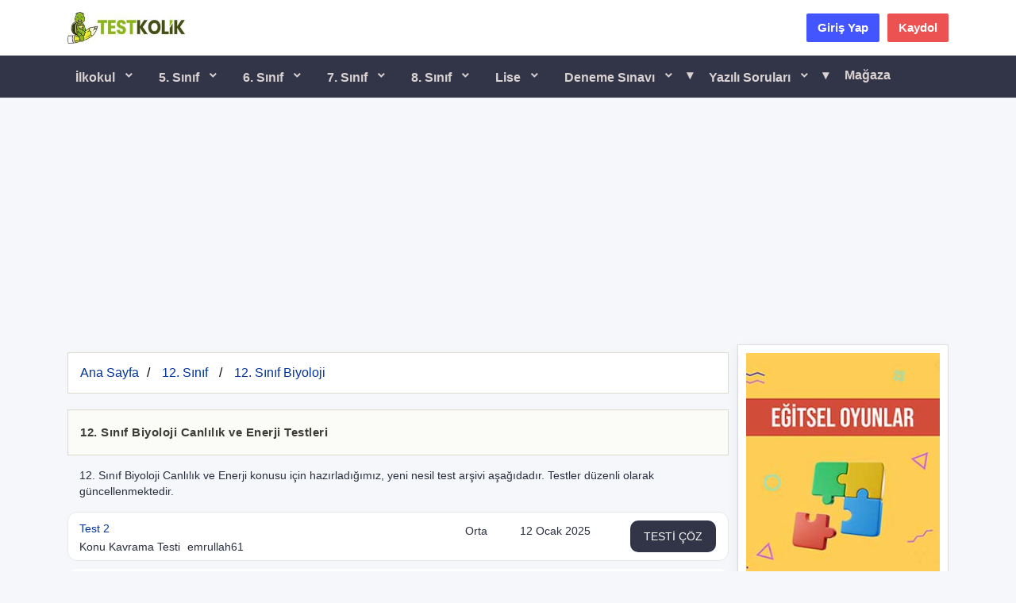

--- FILE ---
content_type: text/html; charset=UTF-8
request_url: https://www.testkolik.com/12-sinif-biyoloji-canlilik-ve-enerji.html
body_size: 38157
content:
<!DOCTYPE html>
<html lang="tr">
<head>
<meta charset="UTF-8">
<meta name="viewport" content="width=device-width, initial-scale=1.0">
<link rel="shortcut icon" href="/images/favicon.ico" type="image/x-icon">
<title>12. Sınıf Biyoloji Canlılık ve Enerji Testleri Çöz - Testkolik</title>
<meta name='robots' content='index, follow, max-image-preview:large, max-snippet:-1, max-video-preview:-1'/>
<meta name="description" content="12. Sınıf Biyoloji Canlılık ve Enerji testleri çöz, LGS başarını artır. Yeni nesil, kazanım odaklı, çözümlü ve cevap anahtarlı sorular seni bekliyor. Hemen başla!"/>
<link rel="canonical" href="https://www.testkolik.com/12-sinif-biyoloji-canlilik-ve-enerji.html"/>
<meta property="og:locale" content="tr_TR"/>
<meta property="og:type" content="article"/>
<meta property="og:title" content="12. Sınıf Biyoloji Canlılık ve Enerji Testleri Çöz - Testkolik"/>
<meta property="og:description" content="12. Sınıf Biyoloji Canlılık ve Enerji testleri çöz, LGS başarını artır. Yeni nesil, kazanım odaklı, çözümlü ve cevap anahtarlı sorular seni bekliyor. Hemen başla!"/>
<meta property="og:url" content="https://www.testkolik.com/12-sinif-biyoloji-canlilik-ve-enerji.html"/>
<meta property="og:site_name" content="Testkolik"/>
<meta property="article:publisher" content="https://www.facebook.com/testkolikcom/"/>
<meta property="article:published_time" content="2021-03-12T13:45:09+00:00"/>
<meta property="article:modified_time" content="2021-11-06T19:51:01+00:00"/>
<meta property="og:image" content="https://www.testkolik.com/wp-content/uploads/2020/05/testkolik-sosyal-medya.png"/>
<meta property="og:image:width" content="517"/>
<meta property="og:image:height" content="268"/>
<meta property="og:image:type" content="image/png"/>
<meta name="author" content="Halil İbrahim Garbetoğlu"/>
<meta name="twitter:card" content="summary_large_image"/>
<meta name="twitter:label1" content="Yazan:"/>
<meta name="twitter:data1" content="Halil İbrahim Garbetoğlu"/>
<style id='wp-img-auto-sizes-contain-inline-css'>img:is([sizes=auto i],[sizes^="auto," i]){contain-intrinsic-size:3000px 1500px}</style>
<script type="application/ld+json" class="saswp-schema-markup-output">[{"@context":"https:\/\/schema.org\/","@graph":[{"@context":"https:\/\/schema.org\/","@type":"SiteNavigationElement","@id":"https:\/\/www.testkolik.com\/#1-sinif","name":"1. S\u0131n\u0131f","url":"https:\/\/www.testkolik.com\/1-sinif"},{"@context":"https:\/\/schema.org\/","@type":"SiteNavigationElement","@id":"https:\/\/www.testkolik.com\/#1-sinif-matematik","name":"1. S\u0131n\u0131f Matematik","url":"https:\/\/www.testkolik.com\/1-sinif-matematik"},{"@context":"https:\/\/schema.org\/","@type":"SiteNavigationElement","@id":"https:\/\/www.testkolik.com\/#1-sinif-hayat-bilgisi","name":"1. S\u0131n\u0131f Hayat Bilgisi","url":"https:\/\/www.testkolik.com\/1-sinif-hayat-bilgisi"},{"@context":"https:\/\/schema.org\/","@type":"SiteNavigationElement","@id":"https:\/\/www.testkolik.com\/#2-sinif","name":"2. S\u0131n\u0131f","url":"https:\/\/www.testkolik.com\/2-sinif"},{"@context":"https:\/\/schema.org\/","@type":"SiteNavigationElement","@id":"https:\/\/www.testkolik.com\/#2-sinif-turkce","name":"2. S\u0131n\u0131f T\u00fcrk\u00e7e","url":"https:\/\/www.testkolik.com\/2-sinif-turkce"},{"@context":"https:\/\/schema.org\/","@type":"SiteNavigationElement","@id":"https:\/\/www.testkolik.com\/#2-sinif-matematik","name":"2. S\u0131n\u0131f Matematik","url":"https:\/\/www.testkolik.com\/2-sinif-matematik"},{"@context":"https:\/\/schema.org\/","@type":"SiteNavigationElement","@id":"https:\/\/www.testkolik.com\/#2-sinif-hayat-bilgisi","name":"2. S\u0131n\u0131f Hayat Bilgisi","url":"https:\/\/www.testkolik.com\/2-sinif-hayat-bilgisi"},{"@context":"https:\/\/schema.org\/","@type":"SiteNavigationElement","@id":"https:\/\/www.testkolik.com\/#2-sinif-ingilizce","name":"2. S\u0131n\u0131f \u0130ngilizce","url":"https:\/\/www.testkolik.com\/2-sinif-ingilizce"},{"@context":"https:\/\/schema.org\/","@type":"SiteNavigationElement","@id":"https:\/\/www.testkolik.com\/#3-sinif","name":"3. S\u0131n\u0131f","url":"https:\/\/www.testkolik.com\/3-sinif"},{"@context":"https:\/\/schema.org\/","@type":"SiteNavigationElement","@id":"https:\/\/www.testkolik.com\/#3-sinif-turkce","name":"3. S\u0131n\u0131f T\u00fcrk\u00e7e","url":"https:\/\/www.testkolik.com\/3-sinif-turkce"},{"@context":"https:\/\/schema.org\/","@type":"SiteNavigationElement","@id":"https:\/\/www.testkolik.com\/#3-sinif-matematik","name":"3. S\u0131n\u0131f Matematik","url":"https:\/\/www.testkolik.com\/3-sinif-matematik"},{"@context":"https:\/\/schema.org\/","@type":"SiteNavigationElement","@id":"https:\/\/www.testkolik.com\/#3-sinif-hayat-bilgisi","name":"3. S\u0131n\u0131f Hayat Bilgisi","url":"https:\/\/www.testkolik.com\/3-sinif-hayat-bilgisi"},{"@context":"https:\/\/schema.org\/","@type":"SiteNavigationElement","@id":"https:\/\/www.testkolik.com\/#3-sinif-fen-bilimleri","name":"3. S\u0131n\u0131f Fen Bilimleri","url":"https:\/\/www.testkolik.com\/3-sinif-fen-bilimleri"},{"@context":"https:\/\/schema.org\/","@type":"SiteNavigationElement","@id":"https:\/\/www.testkolik.com\/#3-sinif-ingilizce","name":"3. S\u0131n\u0131f \u0130ngilizce","url":"https:\/\/www.testkolik.com\/3-sinif-ingilizce"},{"@context":"https:\/\/schema.org\/","@type":"SiteNavigationElement","@id":"https:\/\/www.testkolik.com\/#4-sinif","name":"4. S\u0131n\u0131f","url":"https:\/\/www.testkolik.com\/4-sinif"},{"@context":"https:\/\/schema.org\/","@type":"SiteNavigationElement","@id":"https:\/\/www.testkolik.com\/#4-sinif-turkce","name":"4. S\u0131n\u0131f T\u00fcrk\u00e7e","url":"https:\/\/www.testkolik.com\/4-sinif-turkce"},{"@context":"https:\/\/schema.org\/","@type":"SiteNavigationElement","@id":"https:\/\/www.testkolik.com\/#4-sinif-matematik","name":"4. S\u0131n\u0131f Matematik","url":"https:\/\/www.testkolik.com\/4-sinif-matematik"},{"@context":"https:\/\/schema.org\/","@type":"SiteNavigationElement","@id":"https:\/\/www.testkolik.com\/#4-sinif-sosyal-bilgiler","name":"4. S\u0131n\u0131f Sosyal Bilgiler","url":"https:\/\/www.testkolik.com\/4-sinif-sosyal-bilgiler"},{"@context":"https:\/\/schema.org\/","@type":"SiteNavigationElement","@id":"https:\/\/www.testkolik.com\/#4-sinif-fen-bilimleri","name":"4. S\u0131n\u0131f Fen Bilimleri","url":"https:\/\/www.testkolik.com\/4-sinif-fen-bilimleri"},{"@context":"https:\/\/schema.org\/","@type":"SiteNavigationElement","@id":"https:\/\/www.testkolik.com\/#4-sinif-din-kulturu","name":"4. S\u0131n\u0131f Din K\u00fclt\u00fcr\u00fc","url":"https:\/\/www.testkolik.com\/4-sinif\/4-sinif-din-kulturu"},{"@context":"https:\/\/schema.org\/","@type":"SiteNavigationElement","@id":"https:\/\/www.testkolik.com\/#4-sinif-ingilizce","name":"4. S\u0131n\u0131f \u0130ngilizce","url":"https:\/\/www.testkolik.com\/4-sinif-ingilizce"},{"@context":"https:\/\/schema.org\/","@type":"SiteNavigationElement","@id":"https:\/\/www.testkolik.com\/#5-sinif","name":"5. S\u0131n\u0131f","url":"https:\/\/www.testkolik.com\/5-sinif"},{"@context":"https:\/\/schema.org\/","@type":"SiteNavigationElement","@id":"https:\/\/www.testkolik.com\/#5-sinif-turkce","name":"5. S\u0131n\u0131f T\u00fcrk\u00e7e","url":"https:\/\/www.testkolik.com\/5-sinif-turkce"},{"@context":"https:\/\/schema.org\/","@type":"SiteNavigationElement","@id":"https:\/\/www.testkolik.com\/#5-sinif-matematik","name":"5. S\u0131n\u0131f Matematik","url":"https:\/\/www.testkolik.com\/5-sinif-matematik"},{"@context":"https:\/\/schema.org\/","@type":"SiteNavigationElement","@id":"https:\/\/www.testkolik.com\/#5-sinif-sosyal-bilgiler","name":"5. S\u0131n\u0131f Sosyal Bilgiler","url":"https:\/\/www.testkolik.com\/5-sinif-sosyal-bilgiler"},{"@context":"https:\/\/schema.org\/","@type":"SiteNavigationElement","@id":"https:\/\/www.testkolik.com\/#5-sinif-fen-bilimleri","name":"5. S\u0131n\u0131f Fen Bilimleri","url":"https:\/\/www.testkolik.com\/5-sinif-fen-bilimleri"},{"@context":"https:\/\/schema.org\/","@type":"SiteNavigationElement","@id":"https:\/\/www.testkolik.com\/#5-sinif-din-kulturu","name":"5. S\u0131n\u0131f Din K\u00fclt\u00fcr\u00fc","url":"https:\/\/www.testkolik.com\/5-sinif-din-kulturu"},{"@context":"https:\/\/schema.org\/","@type":"SiteNavigationElement","@id":"https:\/\/www.testkolik.com\/#5-sinif-ingilizce","name":"5. S\u0131n\u0131f \u0130ngilizce","url":"https:\/\/www.testkolik.com\/5-sinif-ingilizce"},{"@context":"https:\/\/schema.org\/","@type":"SiteNavigationElement","@id":"https:\/\/www.testkolik.com\/#6-sinif","name":"6. S\u0131n\u0131f","url":"https:\/\/www.testkolik.com\/6-sinif"},{"@context":"https:\/\/schema.org\/","@type":"SiteNavigationElement","@id":"https:\/\/www.testkolik.com\/#6-sinif-turkce","name":"6. S\u0131n\u0131f T\u00fcrk\u00e7e","url":"https:\/\/www.testkolik.com\/6-sinif-turkce"},{"@context":"https:\/\/schema.org\/","@type":"SiteNavigationElement","@id":"https:\/\/www.testkolik.com\/#6-sinif-matematik","name":"6. S\u0131n\u0131f Matematik","url":"https:\/\/www.testkolik.com\/6-sinif-matematik"},{"@context":"https:\/\/schema.org\/","@type":"SiteNavigationElement","@id":"https:\/\/www.testkolik.com\/#6-sinif-sosyal-bilgiler","name":"6. S\u0131n\u0131f Sosyal Bilgiler","url":"https:\/\/www.testkolik.com\/6-sinif-sosyal-bilgiler"},{"@context":"https:\/\/schema.org\/","@type":"SiteNavigationElement","@id":"https:\/\/www.testkolik.com\/#6-sinif-fen-bilimleri","name":"6. S\u0131n\u0131f Fen Bilimleri","url":"https:\/\/www.testkolik.com\/6-sinif-fen-bilimleri"},{"@context":"https:\/\/schema.org\/","@type":"SiteNavigationElement","@id":"https:\/\/www.testkolik.com\/#6-sinif-din-kulturu","name":"6. S\u0131n\u0131f Din K\u00fclt\u00fcr\u00fc","url":"https:\/\/www.testkolik.com\/6-sinif-din-kulturu"},{"@context":"https:\/\/schema.org\/","@type":"SiteNavigationElement","@id":"https:\/\/www.testkolik.com\/#6-sinif-ingilizce","name":"6. S\u0131n\u0131f \u0130ngilizce","url":"https:\/\/www.testkolik.com\/6-sinif-ingilizce"},{"@context":"https:\/\/schema.org\/","@type":"SiteNavigationElement","@id":"https:\/\/www.testkolik.com\/#7-sinif","name":"7. S\u0131n\u0131f","url":"https:\/\/www.testkolik.com\/7-sinif"},{"@context":"https:\/\/schema.org\/","@type":"SiteNavigationElement","@id":"https:\/\/www.testkolik.com\/#7-sinif-turkce","name":"7. S\u0131n\u0131f T\u00fcrk\u00e7e","url":"https:\/\/www.testkolik.com\/7-sinif-turkce"},{"@context":"https:\/\/schema.org\/","@type":"SiteNavigationElement","@id":"https:\/\/www.testkolik.com\/#7-sinif-matematik","name":"7. S\u0131n\u0131f Matematik","url":"https:\/\/www.testkolik.com\/7-sinif-matematik"},{"@context":"https:\/\/schema.org\/","@type":"SiteNavigationElement","@id":"https:\/\/www.testkolik.com\/#7-sinif-sosyal-bilgiler","name":"7. S\u0131n\u0131f Sosyal Bilgiler","url":"https:\/\/www.testkolik.com\/7-sinif-sosyal-bilgiler"},{"@context":"https:\/\/schema.org\/","@type":"SiteNavigationElement","@id":"https:\/\/www.testkolik.com\/#7-sinif-fen-bilimleri","name":"7. S\u0131n\u0131f Fen Bilimleri","url":"https:\/\/www.testkolik.com\/7-sinif-fen-bilimleri"},{"@context":"https:\/\/schema.org\/","@type":"SiteNavigationElement","@id":"https:\/\/www.testkolik.com\/#7-sinif-din-kulturu","name":"7. S\u0131n\u0131f Din K\u00fclt\u00fcr\u00fc","url":"https:\/\/www.testkolik.com\/7-sinif-din-kulturu"},{"@context":"https:\/\/schema.org\/","@type":"SiteNavigationElement","@id":"https:\/\/www.testkolik.com\/#7-sinif-ingilizce","name":"7. S\u0131n\u0131f \u0130ngilizce","url":"https:\/\/www.testkolik.com\/7-sinif-ingilizce"},{"@context":"https:\/\/schema.org\/","@type":"SiteNavigationElement","@id":"https:\/\/www.testkolik.com\/#8-sinif","name":"8. S\u0131n\u0131f","url":"https:\/\/www.testkolik.com\/8-sinif-testleri"},{"@context":"https:\/\/schema.org\/","@type":"SiteNavigationElement","@id":"https:\/\/www.testkolik.com\/#8-sinif-turkce","name":"8. S\u0131n\u0131f T\u00fcrk\u00e7e","url":"https:\/\/www.testkolik.com\/8-sinif-turkce"},{"@context":"https:\/\/schema.org\/","@type":"SiteNavigationElement","@id":"https:\/\/www.testkolik.com\/#8-sinif-matematik","name":"8. S\u0131n\u0131f Matematik","url":"https:\/\/www.testkolik.com\/8-sinif-matematik"},{"@context":"https:\/\/schema.org\/","@type":"SiteNavigationElement","@id":"https:\/\/www.testkolik.com\/#8-sinif-inkilap-tarihi","name":"8. S\u0131n\u0131f \u0130nk\u0131lap Tarihi","url":"https:\/\/www.testkolik.com\/8-sinif-inkilap-tarihi"},{"@context":"https:\/\/schema.org\/","@type":"SiteNavigationElement","@id":"https:\/\/www.testkolik.com\/#8-sinif-fen-bilimleri","name":"8. S\u0131n\u0131f Fen Bilimleri","url":"https:\/\/www.testkolik.com\/8-sinif-fen-bilimleri"},{"@context":"https:\/\/schema.org\/","@type":"SiteNavigationElement","@id":"https:\/\/www.testkolik.com\/#8-sinif-din-kulturu","name":"8. S\u0131n\u0131f Din K\u00fclt\u00fcr\u00fc","url":"https:\/\/www.testkolik.com\/8-sinif-din-kulturu"},{"@context":"https:\/\/schema.org\/","@type":"SiteNavigationElement","@id":"https:\/\/www.testkolik.com\/#8-sinif-ingilizce","name":"8. S\u0131n\u0131f \u0130ngilizce","url":"https:\/\/www.testkolik.com\/8-sinif-ingilizce"}]},
{"@context":"https:\/\/schema.org\/","@type":"BreadcrumbList","@id":"https:\/\/www.testkolik.com\/12-sinif-biyoloji-canlilik-ve-enerji.html#breadcrumb","itemListElement":[{"@type":"ListItem","position":1,"item":{"@id":"https:\/\/www.testkolik.com","name":"Testkolik"}},{"@type":"ListItem","position":2,"item":{"@id":"https:\/\/www.testkolik.com\/12-sinif","name":"12. S\u0131n\u0131f"}},{"@type":"ListItem","position":3,"item":{"@id":"https:\/\/www.testkolik.com\/12-sinif","name":"12. S\u0131n\u0131f"}},{"@type":"ListItem","position":4,"item":{"@id":"https:\/\/www.testkolik.com\/12-sinif\/12-sinif-biyoloji","name":"12. S\u0131n\u0131f Biyoloji"}},{"@type":"ListItem","position":5,"item":{"@id":"https:\/\/www.testkolik.com\/12-sinif-biyoloji-canlilik-ve-enerji.html","name":"12. S\u0131n\u0131f Biyoloji Canl\u0131l\u0131k ve Enerji"}}]},
{"@context":"https:\/\/schema.org\/","@type":"Article","@id":"https:\/\/www.testkolik.com\/12-sinif-biyoloji-canlilik-ve-enerji.html#Article","url":"https:\/\/www.testkolik.com\/12-sinif-biyoloji-canlilik-ve-enerji.html","inLanguage":"tr","mainEntityOfPage":"https:\/\/www.testkolik.com\/12-sinif-biyoloji-canlilik-ve-enerji.html","headline":"12. S\u0131n\u0131f Biyoloji Canl\u0131l\u0131k ve Enerji","description":"&nbsp;","articleBody":"&nbsp;  ","keywords":"","datePublished":"2021-03-12T16:45:09+03:00","dateModified":"2021-11-06T22:51:01+03:00","author":{"@type":"Person","name":"Halil I\u0307brahim Garbeto\u011flu","url":"https:\/\/www.testkolik.com\/author\/halil-ibrahim-garbetoglu","sameAs":[],"image":{"@type":"ImageObject","url":"https:\/\/secure.gravatar.com\/avatar\/a2ac2c7973e80d4e6c45374fdd30fbf8f5920c4b09c4067f6dcac8d3c9b1aca9?s=96&d=blank&r=g","height":96,"width":96}},"editor":{"@type":"Person","name":"Halil I\u0307brahim Garbeto\u011flu","url":"https:\/\/www.testkolik.com\/author\/halil-ibrahim-garbetoglu","sameAs":[],"image":{"@type":"ImageObject","url":"https:\/\/secure.gravatar.com\/avatar\/a2ac2c7973e80d4e6c45374fdd30fbf8f5920c4b09c4067f6dcac8d3c9b1aca9?s=96&d=blank&r=g","height":96,"width":96}},"publisher":{"@type":"Organization","name":"Testkolik E\u011fitim Portal\u0131","url":"https:\/\/www.testkolik.com","logo":{"@type":"ImageObject","url":"https:\/\/www.testkolik.com\/wp-content\/uploads\/2020\/05\/logo-1.png","width":400,"height":421}}}]</script>
<base href="https://www.testkolik.com">
<link rel="stylesheet" type="text/css" href="//www.testkolik.com/wp-content/cache/wpfc-minified/q6lv504d/23nag.css" media="all"/>
<script src="https://code.jquery.com/jquery-3.6.1.js" integrity="sha256-3zlB5s2uwoUzrXK3BT7AX3FyvojsraNFxCc2vC/7pNI=" crossorigin="anonymous"></script>
<style id='global-styles-inline-css'>:root{--wp--preset--aspect-ratio--square:1;--wp--preset--aspect-ratio--4-3:4/3;--wp--preset--aspect-ratio--3-4:3/4;--wp--preset--aspect-ratio--3-2:3/2;--wp--preset--aspect-ratio--2-3:2/3;--wp--preset--aspect-ratio--16-9:16/9;--wp--preset--aspect-ratio--9-16:9/16;--wp--preset--color--black:#000000;--wp--preset--color--cyan-bluish-gray:#abb8c3;--wp--preset--color--white:#ffffff;--wp--preset--color--pale-pink:#f78da7;--wp--preset--color--vivid-red:#cf2e2e;--wp--preset--color--luminous-vivid-orange:#ff6900;--wp--preset--color--luminous-vivid-amber:#fcb900;--wp--preset--color--light-green-cyan:#7bdcb5;--wp--preset--color--vivid-green-cyan:#00d084;--wp--preset--color--pale-cyan-blue:#8ed1fc;--wp--preset--color--vivid-cyan-blue:#0693e3;--wp--preset--color--vivid-purple:#9b51e0;--wp--preset--gradient--vivid-cyan-blue-to-vivid-purple:linear-gradient(135deg,rgb(6,147,227) 0%,rgb(155,81,224) 100%);--wp--preset--gradient--light-green-cyan-to-vivid-green-cyan:linear-gradient(135deg,rgb(122,220,180) 0%,rgb(0,208,130) 100%);--wp--preset--gradient--luminous-vivid-amber-to-luminous-vivid-orange:linear-gradient(135deg,rgb(252,185,0) 0%,rgb(255,105,0) 100%);--wp--preset--gradient--luminous-vivid-orange-to-vivid-red:linear-gradient(135deg,rgb(255,105,0) 0%,rgb(207,46,46) 100%);--wp--preset--gradient--very-light-gray-to-cyan-bluish-gray:linear-gradient(135deg,rgb(238,238,238) 0%,rgb(169,184,195) 100%);--wp--preset--gradient--cool-to-warm-spectrum:linear-gradient(135deg,rgb(74,234,220) 0%,rgb(151,120,209) 20%,rgb(207,42,186) 40%,rgb(238,44,130) 60%,rgb(251,105,98) 80%,rgb(254,248,76) 100%);--wp--preset--gradient--blush-light-purple:linear-gradient(135deg,rgb(255,206,236) 0%,rgb(152,150,240) 100%);--wp--preset--gradient--blush-bordeaux:linear-gradient(135deg,rgb(254,205,165) 0%,rgb(254,45,45) 50%,rgb(107,0,62) 100%);--wp--preset--gradient--luminous-dusk:linear-gradient(135deg,rgb(255,203,112) 0%,rgb(199,81,192) 50%,rgb(65,88,208) 100%);--wp--preset--gradient--pale-ocean:linear-gradient(135deg,rgb(255,245,203) 0%,rgb(182,227,212) 50%,rgb(51,167,181) 100%);--wp--preset--gradient--electric-grass:linear-gradient(135deg,rgb(202,248,128) 0%,rgb(113,206,126) 100%);--wp--preset--gradient--midnight:linear-gradient(135deg,rgb(2,3,129) 0%,rgb(40,116,252) 100%);--wp--preset--font-size--small:13px;--wp--preset--font-size--medium:20px;--wp--preset--font-size--large:36px;--wp--preset--font-size--x-large:42px;--wp--preset--spacing--20:0.44rem;--wp--preset--spacing--30:0.67rem;--wp--preset--spacing--40:1rem;--wp--preset--spacing--50:1.5rem;--wp--preset--spacing--60:2.25rem;--wp--preset--spacing--70:3.38rem;--wp--preset--spacing--80:5.06rem;--wp--preset--shadow--natural:6px 6px 9px rgba(0, 0, 0, 0.2);--wp--preset--shadow--deep:12px 12px 50px rgba(0, 0, 0, 0.4);--wp--preset--shadow--sharp:6px 6px 0px rgba(0, 0, 0, 0.2);--wp--preset--shadow--outlined:6px 6px 0px -3px rgb(255, 255, 255), 6px 6px rgb(0, 0, 0);--wp--preset--shadow--crisp:6px 6px 0px rgb(0, 0, 0);}:where(.is-layout-flex){gap:0.5em;}:where(.is-layout-grid){gap:0.5em;}body .is-layout-flex{display:flex;}.is-layout-flex{flex-wrap:wrap;align-items:center;}.is-layout-flex > :is(*, div){margin:0;}body .is-layout-grid{display:grid;}.is-layout-grid > :is(*, div){margin:0;}:where(.wp-block-columns.is-layout-flex){gap:2em;}:where(.wp-block-columns.is-layout-grid){gap:2em;}:where(.wp-block-post-template.is-layout-flex){gap:1.25em;}:where(.wp-block-post-template.is-layout-grid){gap:1.25em;}.has-black-color{color:var(--wp--preset--color--black) !important;}.has-cyan-bluish-gray-color{color:var(--wp--preset--color--cyan-bluish-gray) !important;}.has-white-color{color:var(--wp--preset--color--white) !important;}.has-pale-pink-color{color:var(--wp--preset--color--pale-pink) !important;}.has-vivid-red-color{color:var(--wp--preset--color--vivid-red) !important;}.has-luminous-vivid-orange-color{color:var(--wp--preset--color--luminous-vivid-orange) !important;}.has-luminous-vivid-amber-color{color:var(--wp--preset--color--luminous-vivid-amber) !important;}.has-light-green-cyan-color{color:var(--wp--preset--color--light-green-cyan) !important;}.has-vivid-green-cyan-color{color:var(--wp--preset--color--vivid-green-cyan) !important;}.has-pale-cyan-blue-color{color:var(--wp--preset--color--pale-cyan-blue) !important;}.has-vivid-cyan-blue-color{color:var(--wp--preset--color--vivid-cyan-blue) !important;}.has-vivid-purple-color{color:var(--wp--preset--color--vivid-purple) !important;}.has-black-background-color{background-color:var(--wp--preset--color--black) !important;}.has-cyan-bluish-gray-background-color{background-color:var(--wp--preset--color--cyan-bluish-gray) !important;}.has-white-background-color{background-color:var(--wp--preset--color--white) !important;}.has-pale-pink-background-color{background-color:var(--wp--preset--color--pale-pink) !important;}.has-vivid-red-background-color{background-color:var(--wp--preset--color--vivid-red) !important;}.has-luminous-vivid-orange-background-color{background-color:var(--wp--preset--color--luminous-vivid-orange) !important;}.has-luminous-vivid-amber-background-color{background-color:var(--wp--preset--color--luminous-vivid-amber) !important;}.has-light-green-cyan-background-color{background-color:var(--wp--preset--color--light-green-cyan) !important;}.has-vivid-green-cyan-background-color{background-color:var(--wp--preset--color--vivid-green-cyan) !important;}.has-pale-cyan-blue-background-color{background-color:var(--wp--preset--color--pale-cyan-blue) !important;}.has-vivid-cyan-blue-background-color{background-color:var(--wp--preset--color--vivid-cyan-blue) !important;}.has-vivid-purple-background-color{background-color:var(--wp--preset--color--vivid-purple) !important;}.has-black-border-color{border-color:var(--wp--preset--color--black) !important;}.has-cyan-bluish-gray-border-color{border-color:var(--wp--preset--color--cyan-bluish-gray) !important;}.has-white-border-color{border-color:var(--wp--preset--color--white) !important;}.has-pale-pink-border-color{border-color:var(--wp--preset--color--pale-pink) !important;}.has-vivid-red-border-color{border-color:var(--wp--preset--color--vivid-red) !important;}.has-luminous-vivid-orange-border-color{border-color:var(--wp--preset--color--luminous-vivid-orange) !important;}.has-luminous-vivid-amber-border-color{border-color:var(--wp--preset--color--luminous-vivid-amber) !important;}.has-light-green-cyan-border-color{border-color:var(--wp--preset--color--light-green-cyan) !important;}.has-vivid-green-cyan-border-color{border-color:var(--wp--preset--color--vivid-green-cyan) !important;}.has-pale-cyan-blue-border-color{border-color:var(--wp--preset--color--pale-cyan-blue) !important;}.has-vivid-cyan-blue-border-color{border-color:var(--wp--preset--color--vivid-cyan-blue) !important;}.has-vivid-purple-border-color{border-color:var(--wp--preset--color--vivid-purple) !important;}.has-vivid-cyan-blue-to-vivid-purple-gradient-background{background:var(--wp--preset--gradient--vivid-cyan-blue-to-vivid-purple) !important;}.has-light-green-cyan-to-vivid-green-cyan-gradient-background{background:var(--wp--preset--gradient--light-green-cyan-to-vivid-green-cyan) !important;}.has-luminous-vivid-amber-to-luminous-vivid-orange-gradient-background{background:var(--wp--preset--gradient--luminous-vivid-amber-to-luminous-vivid-orange) !important;}.has-luminous-vivid-orange-to-vivid-red-gradient-background{background:var(--wp--preset--gradient--luminous-vivid-orange-to-vivid-red) !important;}.has-very-light-gray-to-cyan-bluish-gray-gradient-background{background:var(--wp--preset--gradient--very-light-gray-to-cyan-bluish-gray) !important;}.has-cool-to-warm-spectrum-gradient-background{background:var(--wp--preset--gradient--cool-to-warm-spectrum) !important;}.has-blush-light-purple-gradient-background{background:var(--wp--preset--gradient--blush-light-purple) !important;}.has-blush-bordeaux-gradient-background{background:var(--wp--preset--gradient--blush-bordeaux) !important;}.has-luminous-dusk-gradient-background{background:var(--wp--preset--gradient--luminous-dusk) !important;}.has-pale-ocean-gradient-background{background:var(--wp--preset--gradient--pale-ocean) !important;}.has-electric-grass-gradient-background{background:var(--wp--preset--gradient--electric-grass) !important;}.has-midnight-gradient-background{background:var(--wp--preset--gradient--midnight) !important;}.has-small-font-size{font-size:var(--wp--preset--font-size--small) !important;}.has-medium-font-size{font-size:var(--wp--preset--font-size--medium) !important;}.has-large-font-size{font-size:var(--wp--preset--font-size--large) !important;}.has-x-large-font-size{font-size:var(--wp--preset--font-size--x-large) !important;}</style>
</head>
<body data-rsssl=1>
<header>
<div class="container">
<div id="header-logo">
<div> <a href="https://www.testkolik.com"> <img src="/images/logo.jpg" decoding="async" loading="lazy" width="260" height="61" alt="testkolik Logo"> </a></div><div class="header-sagmenu"> <ul class="topmenu"> <li> <a href="/kayit-sayfasi" title="testkolik üye ol">Kaydol</a> </li> <li> <a href="/giris-yap" title="testkolik giriş yap"> Giriş Yap </a> </li> </ul></div></div></div><div class="navigation">
<div class="container">
<div class="top-nav"> <nav> <ul class="nav"> <li> <a class="drop-menu-toggle" href="#" rel="nofollow"> İlkokul </a> <ul class="subnav group"> <li><a href="/1-sinif" title="1. sınıf">1. Sınıf</a></li> <li><a href="/2-sinif" title="2. sınıf">2. Sınıf</a></li> <li><a href="/3-sinif" title="3. sınıf">3. Sınıf</a></li> <li><a href="/4-sinif" title="4. sınıf">4. Sınıf</a></li> </ul> </li> <li> <a class="drop-menu-toggle" href="/5-sinif"> 5. Sınıf </a> <ul class="subnav group"> <li> <a href="/5-sinif-turkce" title="5. sınıf türkçe">5. Sınıf Türkçe</a> </li> <li> <a href="/5-sinif-matematik" title="5. sınıf matematik">5. Sınıf Matematik</a> </li> <li> <a href="/5-sinif-sosyal-bilgiler" title="5. sınıf sosyal bilgiler">5. Sınıf Sosyal Bilgiler</a> </li> <li> <a href="/5-sinif-fen-bilimleri" title="5. sınıf fen bilimleri">5. Sınıf Fen Bilimleri</a> </li> <li> <a href="/5-sinif-din-kulturu" title="5. sınıf din kültürü">5. Sınıf Din Kültürü</a> </li> <li> <a href="/5-sinif-ingilizce" title="5. sınıf ingilizce">5. Sınıf İngilizce</a> </li> </ul> </li> <li> <a class="drop-menu-toggle" href="/6-sinif"> 6. Sınıf </a> <ul class="subnav group"> <li> <a href="/6-sinif-turkce" title="6. sınıf türkçe">6. Sınıf Türkçe</a> </li> <li> <a href="/6-sinif-matematik" title="6. sınıf matematik">6. Sınıf Matematik</a> </li> <li> <a href="/6-sinif-sosyal-bilgiler" title="6. sınıf sosyal bilgiler">6. Sınıf Sosyal Bilgiler</a> </li> <li> <a href="/6-sinif-fen-bilimleri" title="6. sınıf fen bilimleri">6. Sınıf Fen Bilimleri</a> </li> <li> <a href="/6-sinif-din-kulturu" title="6. sınıf din kültürü">6. Sınıf Din Kültürü</a> </li> <li> <a href="/6-sinif-ingilizce" title="6. sınıf ingilizce">6. Sınıf İngilizce</a> </li> </ul> </li> <li> <a class="drop-menu-toggle" href="/7-sinif"> 7. Sınıf </a> <ul class="subnav group"> <li> <a href="/7-sinif-turkce" title="7. sınıf türkçe">7. Sınıf Türkçe</a> </li> <li> <a href="/7-sinif-matematik" title="7. sınıf matematik">7. Sınıf Matematik</a> </li> <li> <a href="/7-sinif-sosyal-bilgiler" title="7. sınıf sosyal bilgiler">7. Sınıf Sosyal Bilgiler</a> </li> <li> <a href="/7-sinif-fen-bilimleri" title="7. sınıf fen bilimleri">7. Sınıf Fen Bilimleri</a> </li> <li> <a href="/7-sinif-din-kulturu" title="7. sınıf din kültürü">7. Sınıf Din Kültürü</a> </li> <li> <a href="/7-sinif-ingilizce" title="7. sınıf ingilizce">7. Sınıf İngilizce</a> </li> </ul> </li> <li> <a class="drop-menu-toggle" href="/8-sinif-testleri"> 8. Sınıf </a> <ul class="subnav group"> <li> <a href="8-sinif-turkce" title="8. sınıf türkçe">8. Sınıf Türkçe</a> </li> <li> <a href="8-sinif-matematik" title="8 sınıf matematik">8. Sınıf Matematik</a> </li> <li> <a href="8-sinif-inkilap-tarihi" title="8. sınıf inkılap tarihi">8. Sınıf İnkılap Tarihi</a> </li> <li> <a href="8-sinif-fen-bilimleri" title="8. sınıf fen bilimleri">8. Sınıf Fen Bilimleri</a> </li> <li> <a href="8-sinif-din-kulturu" title="8. sınıf din kültürü">8. Sınıf Din Kültürü</a> </li> <li> <a href="8-sinif-ingilizce" title="8. sınıf ingilizce">8. Sınıf İngilizce</a> </li> </ul> </li> <li class="dropx"> <a class="drop-menu-toggle" href="#"> Lise </a> <ul class="subnav group"> <li><a href="/9-sinif" title="9. sınıf">9. Sınıf</a></li> <li><a href="/10-sinif" title="10. sınıf">10. Sınıf</a></li> <li><a href="/11-sinif" title="11. sınıf">11. Sınıf</a></li> <li><a href="/12-sinif" title="12. sınıf">12. Sınıf</a></li> </ul> </li> <li> <a class="drop-menu-toggle" href="#" rel="nofollow"> <i class="material-icons">hotel_class</i> Deneme Sınavı <span class="car-arr">&#9662;</span></a> <ul class="subnav group"> <li><a href="/5-sinif-deneme-sinavi">5. Sınıf</a></li> <li><a href="/6-sinif-deneme-sinavi">6. Sınıf</a></li> <li><a href="/7-sinif-deneme-sinavi">7. Sınıf</a></li> <li><a href="/8-sinif-deneme-sinavi">8. Sınıf</a></li> </ul> </li> <li> <a class="drop-menu-toggle" href="#" rel="nofollow"><i class="material-icons">hotel_class</i> Yazılı Soruları <span class="car-arr">&#9662;</span></a> <ul class="subnav group"> <li><a href="/4-sinif-yazili-sorulari" title="4. sınıf yazılı soruları">4. Sınıf</a></li> <li><a href="/5-sinif-yazili-sorulari" title="5. sınıf yazılı soruları">5. Sınıf</a></li> <li><a href="/6-sinif-yazili-sorulari" title="6. sınıf yazılı soruları">6. Sınıf</a></li> <li><a href="/7-sinif-yazili-sorulari" title="7. sınıf yazılı soruları">7. Sınıf</a></li> <li><a href="/8-sinif-yazili-sorulari" title="8. sınıf yazılı soruları">8. Sınıf</a></li> </ul> </li> <li class="mobilGizle"> <a href="/testkolik-magaza">Mağaza</a> </li> </ul> </nav></div></div></div><div class="top-nav-sticky group">
<div class="mobilLogo"> <a href="/" class="brand"> <img src="/images/m-logo.jpg" decoding="async" loading="lazy" width="180" height="42" style="margin-left: 1em;" alt="testkolik mobil logo"> </a></div></div></header>
<div class="google280">
<script async src="//pagead2.googlesyndication.com/pagead/js/adsbygoogle.js"></script>
<ins class="adsbygoogle"
style="display:block; text-align:center;"
data-ad-layout="in-article"
data-ad-format="rectangle"
data-ad-client="ca-pub-4683809856498084"
data-ad-slot="5047006881"></ins>
<script>(adsbygoogle=window.adsbygoogle||[]).push({});</script></div><main class="container">
<div id="wrapper">
<div id="main">
<div id="content">    <div class="breadcrumb bottom"><a href="https://www.testkolik.com" rel="nofollow">Ana Sayfa</a><a href="https://www.testkolik.com/12-sinif" rel="category tag">12. Sınıf</a> <a href="https://www.testkolik.com/12-sinif/12-sinif-biyoloji" rel="category tag">12. Sınıf Biyoloji</a></div><section id="online-testler" class="site_unite_testleri">
<h1 class="uniteborder">12. Sınıf Biyoloji Canlılık ve Enerji Testleri</h1>
<p>
12. Sınıf Biyoloji Canlılık ve Enerji konusu için hazırladığımız, yeni nesil test arşivi aşağıdadır. Testler düzenli olarak güncellenmektedir.        </p>
<ul class="uniteici">
<li> <div class="row"> <div class="col-12 col-sm-12 col-lg-7"> <div class="ust-kisim"> <a href="https://www.testkolik.com/12-sinif-biyoloji-canlilik-ve-enerji.html/3" rel="nofollow"> Test 2 </a></div><div class="alt-kisim"> <span class="lh-1 mr-10">Konu Kavrama Testi</span> <span class="lh-1 ml--5"> emrullah61 </span></div></div><div class="col-6 col-sm-2 col-md-1 mtb-10"> <span class="lh-1">Orta</span></div><div class="col-6 col-sm-6 col-md-2 text-right mtb-10"> <span class="lh-1">12 Ocak 2025</span></div><div class="col-12 col-sm-6 col-md-2 text-right"> <a class="btn btn-purple btn-lg" rel="nofollow" href="https://www.testkolik.com/12-sinif-biyoloji-canlilik-ve-enerji.html/3"> TESTİ ÇÖZ </a></div></div></li>
<li> <div class="row"> <div class="col-12 col-sm-12 col-lg-7"> <div class="ust-kisim"> <a href="https://www.testkolik.com/12-sinif-biyoloji-canlilik-ve-enerji.html/2" rel="nofollow"> Test 1 </a></div><div class="alt-kisim"> <span class="lh-1 mr-10">Konu Kavrama Testi</span> <span class="lh-1 ml--5"> emrullah61 </span></div></div><div class="col-6 col-sm-2 col-md-1 mtb-10"> <span class="lh-1">Orta</span></div><div class="col-6 col-sm-6 col-md-2 text-right mtb-10"> <span class="lh-1">06 Kasım 2023</span></div><div class="col-12 col-sm-6 col-md-2 text-right"> <a class="btn btn-purple btn-lg" rel="nofollow" href="https://www.testkolik.com/12-sinif-biyoloji-canlilik-ve-enerji.html/2"> TESTİ ÇÖZ </a></div></div></li>
</ul>
</section>
</section></div><aside>
<div class="whitebox"><a href="https://www.testkolik.com/oyunlar"><img src="https://www.testkolik.com/wp-content/uploads/2022/03/testkolik-oyun.jpg" alt="Testkolik Oyun"></a></div></aside></div></div></main>
<footer>
<div id="footer-cont"> <section class="footer-sol"> <p style="width: 90%"> Testkolik, ilkokul, ortaokul ve lise öğrencilerine yöneli binlerce ücretsiz test sunar. Testler; ünitelere, kazanımlara ve zorluk seviyelerine göre sınıflandırılmıştır. Yeni nesil sorularla ders tekrarı yapabilir, LGS, TYT, AYT gibi sınavlara hazırlanabilirsiniz. Ayrıca sitemizde eğitici oyunlar, PDF formatında ücretsiz kitaplar ve çıkmış sorular da yer almaktadır. Test çözerek öğrenmenizi pekiştirin, sınavlara daha iyi hazırlanın. </p> </section> <section class="footer-orta"> <ul> <li> <a href="/sikca-sorulan-sorular" title="Sıkça Sorulan Sorular" rel="nofollow">Sıkça Sorulan Sorular</a> </li> <li> <a href="/testkolik-puan-sistemi.html" title="Puan Sistemi" rel="nofollow">Puan Sistemi</a> </li> <li><a href="/testkolik-magaza" title="Mağaza" rel="nofollow">Testkolik Mağaza</a></li> <li><a href="/teslimat-ve-iade" title="teslimat ve iade" rel="nofollow">Teslimat ve İade</a> </li> <li> <a href="/mesafeli-satis-sozlesmesi" title="mesafeli satış sözleşmesi" rel="nofollow">Mesafeli Satış Sözleşmesi</a> </li> <li><a href="/gizlilik-politikasi" title="Gizlilik" rel="nofollow">Gizlilik</a></li> <li><a href="/telif-hakki" title="Telif Hakkı" rel="nofollow">Telif Hakkı</a></li> </ul> </section> <section class="footer-orta"> <ul> <li><a href="/hakkimizda" title="Hakkımızda" rel="nofollow">Hakkımızda</a></li> <li><a href="/iletisim" title="İletişim" rel="nofollow">İletişim</a></li> </ul> </section> <section class="footer-sag"> <ul> <li> <a href="https://www.facebook.com/testkolikcom/" rel="noopener noreferrer nofollow" target="_blank" title="testkolik facebook sayfası">Facebook</a> </li> <li> <a href="https://www.instagram.com/testkolikcom/" rel="noopener noreferrer nofollow" target="_blank" title="testkolik instagram sayfası">Instagram</a> </li> <li> <a href="https://twitter.com/testkolikcom" target="_blank" rel="noopener noreferrer nofollow" title="testkolik twitter sayfası">Twitter</a> </li> </ul> </section></div><div class="footerSticky">
<div class="mobilFooter"> <a rel="nofollow noreferrer ugc" href="https://www.testkolik.com"> <i class="material-icons">home</i> <span>Anasayfa</span> </a> <a href="/testkolik-magaza"> <i class="material-icons">shopping_cart_checkout</i> <span>Mağaza</span> </a> <a rel="nofollow noreferrer ugc" href="/giris-yap"> <i class="material-icons">login</i> <span>Giriş Yap</span> </a> <a rel="nofollow noreferrer ugc" href="/kayit-sayfasi"> <i class="material-icons">add</i> <span>Kayıt Ol</span> </a> <a id="side-menu-button" class="small-menu-button"> <i class="material-icons">menu</i> <span>Testler</span> </a></div></div></footer>
<script src='//www.testkolik.com/wp-content/cache/wpfc-minified/8yazsp2a/23nag.js'></script>
<script type="application/ld+json">{
"@context": "https://schema.org",
"@type": "CollectionPage",
"name": "12. Sınıf Biyoloji Canlılık ve Enerji Testleri",
"description": "12. Sınıf Biyoloji Canlılık ve Enerji konusu için hazırladığımız, yeni nesil test arşivi aşağıdadır. Testler düzenli olarak güncellenmektedir.",
"url": "https://www.testkolik.com/12-sinif-biyoloji-canlilik-ve-enerji.html",
"mainEntity": {
"@type": "ItemList",
"itemListElement": [
{
"@type": "ListItem",
"position": 1,
"url": "https://www.testkolik.com/12-sinif-biyoloji-canlilik-ve-enerji.html/3",
"name": "12. Sınıf Biyoloji Canlılık ve Enerji Test 2"
},
{
"@type": "ListItem",
"position": 2,
"url": "https://www.testkolik.com/12-sinif-biyoloji-canlilik-ve-enerji.html/2",
"name": "12. Sınıf Biyoloji Canlılık ve Enerji Test 1"
}
]
}}</script>
<script type="speculationrules">{"prefetch":[{"source":"document","where":{"and":[{"href_matches":"/*"},{"not":{"href_matches":["/wp-*.php","/wp-admin/*","/wp-content/uploads/*","/wp-content/*","/wp-content/plugins/*","/wp-content/themes/test-tema/*","/*\\?(.+)"]}},{"not":{"selector_matches":"a[rel~=\"nofollow\"]"}},{"not":{"selector_matches":".no-prefetch, .no-prefetch a"}}]},"eagerness":"conservative"}]}</script>
<script async src="https://pagead2.googlesyndication.com/pagead/js/adsbygoogle.js?client=ca-pub-4683809856498084" crossorigin="anonymous"></script>
<script async src="https://www.googletagmanager.com/gtag/js?id=G-9S2566309K"></script>
<script>window.dataLayer=window.dataLayer||[];
function gtag(){
dataLayer.push(arguments);
}
gtag('js', new Date());
gtag('config', 'G-9S2566309K');</script>
<script>!function(f,b,e,v,n,t,s){if(f.fbq)return;n=f.fbq=function(){n.callMethod?
n.callMethod.apply(n,arguments):n.queue.push(arguments)};
if(!f._fbq)f._fbq=n;n.push=n;n.loaded=!0;n.version='2.0';
n.queue=[];t=b.createElement(e);t.async=!0;
t.src=v;s=b.getElementsByTagName(e)[0];
s.parentNode.insertBefore(t,s)}(window, document,'script',
'https://connect.facebook.net/en_US/fbevents.js');
fbq('init', '464377296711256');
fbq('track', 'PageView');</script>
<noscript><img height="1" width="1" style="display:none" src="https://www.facebook.com/tr?id=464377296711256&ev=PageView&noscript=1"/></noscript>
</body>
</html><!-- WP Fastest Cache file was created in 0.489 seconds, on 7 December 2025 @ 22:07 --><!-- via php -->

--- FILE ---
content_type: text/html; charset=utf-8
request_url: https://www.google.com/recaptcha/api2/aframe
body_size: 266
content:
<!DOCTYPE HTML><html><head><meta http-equiv="content-type" content="text/html; charset=UTF-8"></head><body><script nonce="bRQgIJGRoGiDwmNvSg3cgg">/** Anti-fraud and anti-abuse applications only. See google.com/recaptcha */ try{var clients={'sodar':'https://pagead2.googlesyndication.com/pagead/sodar?'};window.addEventListener("message",function(a){try{if(a.source===window.parent){var b=JSON.parse(a.data);var c=clients[b['id']];if(c){var d=document.createElement('img');d.src=c+b['params']+'&rc='+(localStorage.getItem("rc::a")?sessionStorage.getItem("rc::b"):"");window.document.body.appendChild(d);sessionStorage.setItem("rc::e",parseInt(sessionStorage.getItem("rc::e")||0)+1);localStorage.setItem("rc::h",'1769815172213');}}}catch(b){}});window.parent.postMessage("_grecaptcha_ready", "*");}catch(b){}</script></body></html>

--- FILE ---
content_type: text/css
request_url: https://www.testkolik.com/wp-content/cache/wpfc-minified/q6lv504d/23nag.css
body_size: 128297
content:
@charset "utf-8";
html{box-sizing:border-box;}
*,
*::before,
*::after{box-sizing:inherit;}
.container{width:100%;padding-right:15px;padding-left:15px;margin-right:auto;margin-left:auto;}
@media(min-width:576px){
.container{max-width:540px;}
}
@media(min-width:768px){
.container{max-width:720px;}
}
@media(min-width:992px){
.container{max-width:960px;}
}
@media(min-width:1200px){
.container{max-width:1140px;}
}
.container-fluid, .container-sm, .container-md, .container-lg, .container-xl{width:100%;padding-right:15px;padding-left:15px;margin-right:auto;margin-left:auto;}
@media(min-width:576px){
.container, .container-sm{max-width:540px;}
}
@media(min-width:768px){
.container, .container-sm, .container-md{max-width:720px;}
}
@media(min-width:992px){
.container, .container-sm, .container-md, .container-lg{max-width:960px;}
}
@media(min-width:1200px){
.container, .container-sm, .container-md, .container-lg, .container-xl{max-width:1140px;}
}
.row{display:-ms-flexbox;display:flex;-ms-flex-wrap:wrap;flex-wrap:wrap;margin-right:-15px;margin-left:-15px;}
.no-gutters{margin-right:0;margin-left:0;}
.no-gutters > .col, .no-gutters > [class*="col-"]{padding-right:0;padding-left:0;}
.col-1, .col-2, .col-3, .col-4, .col-5, .col-6, .col-7, .col-8, .col-9, .col-10, .col-11, .col-12, .col,
.col-auto, .col-sm-1, .col-sm-2, .col-sm-3, .col-sm-4, .col-sm-5, .col-sm-6, .col-sm-7, .col-sm-8, .col-sm-9, .col-sm-10, .col-sm-11, .col-sm-12, .col-sm,
.col-sm-auto, .col-md-1, .col-md-2, .col-md-3, .col-md-4, .col-md-5, .col-md-6, .col-md-7, .col-md-8, .col-md-9, .col-md-10, .col-md-11, .col-md-12, .col-md,
.col-md-auto, .col-lg-1, .col-lg-2, .col-lg-3, .col-lg-4, .col-lg-5, .col-lg-6, .col-lg-7, .col-lg-8, .col-lg-9, .col-lg-10, .col-lg-11, .col-lg-12, .col-lg,
.col-lg-auto, .col-xl-1, .col-xl-2, .col-xl-3, .col-xl-4, .col-xl-5, .col-xl-6, .col-xl-7, .col-xl-8, .col-xl-9, .col-xl-10, .col-xl-11, .col-xl-12, .col-xl,
.col-xl-auto{position:relative;width:100%;padding-right:15px;padding-left:15px;}
.col{-ms-flex-preferred-size:0;flex-basis:0;-ms-flex-positive:1;flex-grow:1;max-width:100%;}
.row-cols-1 > *{-ms-flex:0 0 100%;flex:0 0 100%;max-width:100%;}
.row-cols-2 > *{-ms-flex:0 0 50%;flex:0 0 50%;max-width:50%;}
.row-cols-3 > *{-ms-flex:0 0 33.333333%;flex:0 0 33.333333%;max-width:33.333333%;}
.row-cols-4 > *{-ms-flex:0 0 25%;flex:0 0 25%;max-width:25%;}
.row-cols-5 > *{-ms-flex:0 0 20%;flex:0 0 20%;max-width:20%;}
.row-cols-6 > *{-ms-flex:0 0 16.666667%;flex:0 0 16.666667%;max-width:16.666667%;}
.col-auto{-ms-flex:0 0 auto;flex:0 0 auto;width:auto;max-width:100%;}
.col-1{-ms-flex:0 0 8.333333%;flex:0 0 8.333333%;max-width:8.333333%;}
.col-2{-ms-flex:0 0 16.666667%;flex:0 0 16.666667%;max-width:16.666667%;}
.col-3{-ms-flex:0 0 25%;flex:0 0 25%;max-width:25%;}
.col-4{-ms-flex:0 0 33.333333%;flex:0 0 33.333333%;max-width:33.333333%;}
.col-5{-ms-flex:0 0 41.666667%;flex:0 0 41.666667%;max-width:41.666667%;}
.col-6{-ms-flex:0 0 50%;flex:0 0 50%;max-width:50%;}
.col-7{-ms-flex:0 0 58.333333%;flex:0 0 58.333333%;max-width:58.333333%;}
.col-8{-ms-flex:0 0 66.666667%;flex:0 0 66.666667%;max-width:66.666667%;}
.col-9{-ms-flex:0 0 75%;flex:0 0 75%;max-width:75%;}
.col-10{-ms-flex:0 0 83.333333%;flex:0 0 83.333333%;max-width:83.333333%;}
.col-11{-ms-flex:0 0 91.666667%;flex:0 0 91.666667%;max-width:91.666667%;}
.col-12{-ms-flex:0 0 100%;flex:0 0 100%;max-width:100%;}
.order-first{-ms-flex-order:-1;order:-1;}
.order-last{-ms-flex-order:13;order:13;}
.order-0{-ms-flex-order:0;order:0;}
.order-1{-ms-flex-order:1;order:1;}
.order-2{-ms-flex-order:2;order:2;}
.order-3{-ms-flex-order:3;order:3;}
.order-4{-ms-flex-order:4;order:4;}
.order-5{-ms-flex-order:5;order:5;}
.order-6{-ms-flex-order:6;order:6;}
.order-7{-ms-flex-order:7;order:7;}
.order-8{-ms-flex-order:8;order:8;}
.order-9{-ms-flex-order:9;order:9;}
.order-10{-ms-flex-order:10;order:10;}
.order-11{-ms-flex-order:11;order:11;}
.order-12{-ms-flex-order:12;order:12;}
.offset-1{margin-left:8.333333%;}
.offset-2{margin-left:16.666667%;}
.offset-3{margin-left:25%;}
.offset-4{margin-left:33.333333%;}
.offset-5{margin-left:41.666667%;}
.offset-6{margin-left:50%;}
.offset-7{margin-left:58.333333%;}
.offset-8{margin-left:66.666667%;}
.offset-9{margin-left:75%;}
.offset-10{margin-left:83.333333%;}
.offset-11{margin-left:91.666667%;}
@media(min-width:576px){
.col-sm{-ms-flex-preferred-size:0;flex-basis:0;-ms-flex-positive:1;flex-grow:1;max-width:100%;}
.row-cols-sm-1 > *{-ms-flex:0 0 100%;flex:0 0 100%;max-width:100%;}
.row-cols-sm-2 > *{-ms-flex:0 0 50%;flex:0 0 50%;max-width:50%;}
.row-cols-sm-3 > *{-ms-flex:0 0 33.333333%;flex:0 0 33.333333%;max-width:33.333333%;}
.row-cols-sm-4 > *{-ms-flex:0 0 25%;flex:0 0 25%;max-width:25%;}
.row-cols-sm-5 > *{-ms-flex:0 0 20%;flex:0 0 20%;max-width:20%;}
.row-cols-sm-6 > *{-ms-flex:0 0 16.666667%;flex:0 0 16.666667%;max-width:16.666667%;}
.col-sm-auto{-ms-flex:0 0 auto;flex:0 0 auto;width:auto;max-width:100%;}
.col-sm-1{-ms-flex:0 0 8.333333%;flex:0 0 8.333333%;max-width:8.333333%;}
.col-sm-2{-ms-flex:0 0 16.666667%;flex:0 0 16.666667%;max-width:16.666667%;}
.col-sm-3{-ms-flex:0 0 25%;flex:0 0 25%;max-width:25%;}
.col-sm-4{-ms-flex:0 0 33.333333%;flex:0 0 33.333333%;max-width:33.333333%;}
.col-sm-5{-ms-flex:0 0 41.666667%;flex:0 0 41.666667%;max-width:41.666667%;}
.col-sm-6{-ms-flex:0 0 50%;flex:0 0 50%;max-width:50%;}
.col-sm-7{-ms-flex:0 0 58.333333%;flex:0 0 58.333333%;max-width:58.333333%;}
.col-sm-8{-ms-flex:0 0 66.666667%;flex:0 0 66.666667%;max-width:66.666667%;}
.col-sm-9{-ms-flex:0 0 75%;flex:0 0 75%;max-width:75%;}
.col-sm-10{-ms-flex:0 0 83.333333%;flex:0 0 83.333333%;max-width:83.333333%;}
.col-sm-11{-ms-flex:0 0 91.666667%;flex:0 0 91.666667%;max-width:91.666667%;}
.col-sm-12{-ms-flex:0 0 100%;flex:0 0 100%;max-width:100%;}
.order-sm-first{-ms-flex-order:-1;order:-1;}
.order-sm-last{-ms-flex-order:13;order:13;}
.order-sm-0{-ms-flex-order:0;order:0;}
.order-sm-1{-ms-flex-order:1;order:1;}
.order-sm-2{-ms-flex-order:2;order:2;}
.order-sm-3{-ms-flex-order:3;order:3;}
.order-sm-4{-ms-flex-order:4;order:4;}
.order-sm-5{-ms-flex-order:5;order:5;}
.order-sm-6{-ms-flex-order:6;order:6;}
.order-sm-7{-ms-flex-order:7;order:7;}
.order-sm-8{-ms-flex-order:8;order:8;}
.order-sm-9{-ms-flex-order:9;order:9;}
.order-sm-10{-ms-flex-order:10;order:10;}
.order-sm-11{-ms-flex-order:11;order:11;}
.order-sm-12{-ms-flex-order:12;order:12;}
.offset-sm-0{margin-left:0;}
.offset-sm-1{margin-left:8.333333%;}
.offset-sm-2{margin-left:16.666667%;}
.offset-sm-3{margin-left:25%;}
.offset-sm-4{margin-left:33.333333%;}
.offset-sm-5{margin-left:41.666667%;}
.offset-sm-6{margin-left:50%;}
.offset-sm-7{margin-left:58.333333%;}
.offset-sm-8{margin-left:66.666667%;}
.offset-sm-9{margin-left:75%;}
.offset-sm-10{margin-left:83.333333%;}
.offset-sm-11{margin-left:91.666667%;}
}
@media(min-width:768px){
.col-md{-ms-flex-preferred-size:0;flex-basis:0;-ms-flex-positive:1;flex-grow:1;max-width:100%;}
.row-cols-md-1 > *{-ms-flex:0 0 100%;flex:0 0 100%;max-width:100%;}
.row-cols-md-2 > *{-ms-flex:0 0 50%;flex:0 0 50%;max-width:50%;}
.row-cols-md-3 > *{-ms-flex:0 0 33.333333%;flex:0 0 33.333333%;max-width:33.333333%;}
.row-cols-md-4 > *{-ms-flex:0 0 25%;flex:0 0 25%;max-width:25%;}
.row-cols-md-5 > *{-ms-flex:0 0 20%;flex:0 0 20%;max-width:20%;}
.row-cols-md-6 > *{-ms-flex:0 0 16.666667%;flex:0 0 16.666667%;max-width:16.666667%;}
.col-md-auto{-ms-flex:0 0 auto;flex:0 0 auto;width:auto;max-width:100%;}
.col-md-1{-ms-flex:0 0 8.333333%;flex:0 0 8.333333%;max-width:8.333333%;}
.col-md-2{-ms-flex:0 0 16.666667%;flex:0 0 16.666667%;max-width:16.666667%;}
.col-md-3{-ms-flex:0 0 25%;flex:0 0 25%;max-width:25%;}
.col-md-4{-ms-flex:0 0 33.333333%;flex:0 0 33.333333%;max-width:33.333333%;}
.col-md-5{-ms-flex:0 0 41.666667%;flex:0 0 41.666667%;max-width:41.666667%;}
.col-md-6{-ms-flex:0 0 50%;flex:0 0 50%;max-width:50%;}
.col-md-7{-ms-flex:0 0 58.333333%;flex:0 0 58.333333%;max-width:58.333333%;}
.col-md-8{-ms-flex:0 0 66.666667%;flex:0 0 66.666667%;max-width:66.666667%;}
.col-md-9{-ms-flex:0 0 75%;flex:0 0 75%;max-width:75%;}
.col-md-10{-ms-flex:0 0 83.333333%;flex:0 0 83.333333%;max-width:83.333333%;}
.col-md-11{-ms-flex:0 0 91.666667%;flex:0 0 91.666667%;max-width:91.666667%;}
.col-md-12{-ms-flex:0 0 100%;flex:0 0 100%;max-width:100%;}
.order-md-first{-ms-flex-order:-1;order:-1;}
.order-md-last{-ms-flex-order:13;order:13;}
.order-md-0{-ms-flex-order:0;order:0;}
.order-md-1{-ms-flex-order:1;order:1;}
.order-md-2{-ms-flex-order:2;order:2;}
.order-md-3{-ms-flex-order:3;order:3;}
.order-md-4{-ms-flex-order:4;order:4;}
.order-md-5{-ms-flex-order:5;order:5;}
.order-md-6{-ms-flex-order:6;order:6;}
.order-md-7{-ms-flex-order:7;order:7;}
.order-md-8{-ms-flex-order:8;order:8;}
.order-md-9{-ms-flex-order:9;order:9;}
.order-md-10{-ms-flex-order:10;order:10;}
.order-md-11{-ms-flex-order:11;order:11;}
.order-md-12{-ms-flex-order:12;order:12;}
.offset-md-0{margin-left:0;}
.offset-md-1{margin-left:8.333333%;}
.offset-md-2{margin-left:16.666667%;}
.offset-md-3{margin-left:25%;}
.offset-md-4{margin-left:33.333333%;}
.offset-md-5{margin-left:41.666667%;}
.offset-md-6{margin-left:50%;}
.offset-md-7{margin-left:58.333333%;}
.offset-md-8{margin-left:66.666667%;}
.offset-md-9{margin-left:75%;}
.offset-md-10{margin-left:83.333333%;}
.offset-md-11{margin-left:91.666667%;}
}
@media(min-width:992px){
.col-lg{-ms-flex-preferred-size:0;flex-basis:0;-ms-flex-positive:1;flex-grow:1;max-width:100%;}
.row-cols-lg-1 > *{-ms-flex:0 0 100%;flex:0 0 100%;max-width:100%;}
.row-cols-lg-2 > *{-ms-flex:0 0 50%;flex:0 0 50%;max-width:50%;}
.row-cols-lg-3 > *{-ms-flex:0 0 33.333333%;flex:0 0 33.333333%;max-width:33.333333%;}
.row-cols-lg-4 > *{-ms-flex:0 0 25%;flex:0 0 25%;max-width:25%;}
.row-cols-lg-5 > *{-ms-flex:0 0 20%;flex:0 0 20%;max-width:20%;}
.row-cols-lg-6 > *{-ms-flex:0 0 16.666667%;flex:0 0 16.666667%;max-width:16.666667%;}
.col-lg-auto{-ms-flex:0 0 auto;flex:0 0 auto;width:auto;max-width:100%;}
.col-lg-1{-ms-flex:0 0 8.333333%;flex:0 0 8.333333%;max-width:8.333333%;}
.col-lg-2{-ms-flex:0 0 16.666667%;flex:0 0 16.666667%;max-width:16.666667%;}
.col-lg-3{-ms-flex:0 0 25%;flex:0 0 25%;max-width:25%;}
.col-lg-4{-ms-flex:0 0 33.333333%;flex:0 0 33.333333%;max-width:33.333333%;}
.col-lg-5{-ms-flex:0 0 41.666667%;flex:0 0 41.666667%;max-width:41.666667%;}
.col-lg-6{-ms-flex:0 0 50%;flex:0 0 50%;max-width:50%;}
.col-lg-7{-ms-flex:0 0 58.333333%;flex:0 0 58.333333%;max-width:58.333333%;}
.col-lg-8{-ms-flex:0 0 66.666667%;flex:0 0 66.666667%;max-width:66.666667%;}
.col-lg-9{-ms-flex:0 0 75%;flex:0 0 75%;max-width:75%;}
.col-lg-10{-ms-flex:0 0 83.333333%;flex:0 0 83.333333%;max-width:83.333333%;}
.col-lg-11{-ms-flex:0 0 91.666667%;flex:0 0 91.666667%;max-width:91.666667%;}
.col-lg-12{-ms-flex:0 0 100%;flex:0 0 100%;max-width:100%;}
.order-lg-first{-ms-flex-order:-1;order:-1;}
.order-lg-last{-ms-flex-order:13;order:13;}
.order-lg-0{-ms-flex-order:0;order:0;}
.order-lg-1{-ms-flex-order:1;order:1;}
.order-lg-2{-ms-flex-order:2;order:2;}
.order-lg-3{-ms-flex-order:3;order:3;}
.order-lg-4{-ms-flex-order:4;order:4;}
.order-lg-5{-ms-flex-order:5;order:5;}
.order-lg-6{-ms-flex-order:6;order:6;}
.order-lg-7{-ms-flex-order:7;order:7;}
.order-lg-8{-ms-flex-order:8;order:8;}
.order-lg-9{-ms-flex-order:9;order:9;}
.order-lg-10{-ms-flex-order:10;order:10;}
.order-lg-11{-ms-flex-order:11;order:11;}
.order-lg-12{-ms-flex-order:12;order:12;}
.offset-lg-0{margin-left:0;}
.offset-lg-1{margin-left:8.333333%;}
.offset-lg-2{margin-left:16.666667%;}
.offset-lg-3{margin-left:25%;}
.offset-lg-4{margin-left:33.333333%;}
.offset-lg-5{margin-left:41.666667%;}
.offset-lg-6{margin-left:50%;}
.offset-lg-7{margin-left:58.333333%;}
.offset-lg-8{margin-left:66.666667%;}
.offset-lg-9{margin-left:75%;}
.offset-lg-10{margin-left:83.333333%;}
.offset-lg-11{margin-left:91.666667%;}
}
@media(min-width:1200px){
.col-xl{-ms-flex-preferred-size:0;flex-basis:0;-ms-flex-positive:1;flex-grow:1;max-width:100%;}
.row-cols-xl-1 > *{-ms-flex:0 0 100%;flex:0 0 100%;max-width:100%;}
.row-cols-xl-2 > *{-ms-flex:0 0 50%;flex:0 0 50%;max-width:50%;}
.row-cols-xl-3 > *{-ms-flex:0 0 33.333333%;flex:0 0 33.333333%;max-width:33.333333%;}
.row-cols-xl-4 > *{-ms-flex:0 0 25%;flex:0 0 25%;max-width:25%;}
.row-cols-xl-5 > *{-ms-flex:0 0 20%;flex:0 0 20%;max-width:20%;}
.row-cols-xl-6 > *{-ms-flex:0 0 16.666667%;flex:0 0 16.666667%;max-width:16.666667%;}
.col-xl-auto{-ms-flex:0 0 auto;flex:0 0 auto;width:auto;max-width:100%;}
.col-xl-1{-ms-flex:0 0 8.333333%;flex:0 0 8.333333%;max-width:8.333333%;}
.col-xl-2{-ms-flex:0 0 16.666667%;flex:0 0 16.666667%;max-width:16.666667%;}
.col-xl-3{-ms-flex:0 0 25%;flex:0 0 25%;max-width:25%;}
.col-xl-4{-ms-flex:0 0 33.333333%;flex:0 0 33.333333%;max-width:33.333333%;}
.col-xl-5{-ms-flex:0 0 41.666667%;flex:0 0 41.666667%;max-width:41.666667%;}
.col-xl-6{-ms-flex:0 0 50%;flex:0 0 50%;max-width:50%;}
.col-xl-7{-ms-flex:0 0 58.333333%;flex:0 0 58.333333%;max-width:58.333333%;}
.col-xl-8{-ms-flex:0 0 66.666667%;flex:0 0 66.666667%;max-width:66.666667%;}
.col-xl-9{-ms-flex:0 0 75%;flex:0 0 75%;max-width:75%;}
.col-xl-10{-ms-flex:0 0 83.333333%;flex:0 0 83.333333%;max-width:83.333333%;}
.col-xl-11{-ms-flex:0 0 91.666667%;flex:0 0 91.666667%;max-width:91.666667%;}
.col-xl-12{-ms-flex:0 0 100%;flex:0 0 100%;max-width:100%;}
.order-xl-first{-ms-flex-order:-1;order:-1;}
.order-xl-last{-ms-flex-order:13;order:13;}
.order-xl-0{-ms-flex-order:0;order:0;}
.order-xl-1{-ms-flex-order:1;order:1;}
.order-xl-2{-ms-flex-order:2;order:2;}
.order-xl-3{-ms-flex-order:3;order:3;}
.order-xl-4{-ms-flex-order:4;order:4;}
.order-xl-5{-ms-flex-order:5;order:5;}
.order-xl-6{-ms-flex-order:6;order:6;}
.order-xl-7{-ms-flex-order:7;order:7;}
.order-xl-8{-ms-flex-order:8;order:8;}
.order-xl-9{-ms-flex-order:9;order:9;}
.order-xl-10{-ms-flex-order:10;order:10;}
.order-xl-11{-ms-flex-order:11;order:11;}
.order-xl-12{-ms-flex-order:12;order:12;}
.offset-xl-0{margin-left:0;}
.offset-xl-1{margin-left:8.333333%;}
.offset-xl-2{margin-left:16.666667%;}
.offset-xl-3{margin-left:25%;}
.offset-xl-4{margin-left:33.333333%;}
.offset-xl-5{margin-left:41.666667%;}
.offset-xl-6{margin-left:50%;}
.offset-xl-7{margin-left:58.333333%;}
.offset-xl-8{margin-left:66.666667%;}
.offset-xl-9{margin-left:75%;}
.offset-xl-10{margin-left:83.333333%;}
.offset-xl-11{margin-left:91.666667%;}
}
.d-none{display:none !important;}
.d-inline{display:inline !important;}
.d-inline-block{display:inline-block !important;}
.d-block{display:block !important;}
.d-table{display:table !important;}
.d-table-row{display:table-row !important;}
.d-table-cell{display:table-cell !important;}
.d-flex{display:-ms-flexbox !important;display:flex !important;}
.d-inline-flex{display:-ms-inline-flexbox !important;display:inline-flex !important;}
@media(min-width:576px){
.d-sm-none{display:none !important;}
.d-sm-inline{display:inline !important;}
.d-sm-inline-block{display:inline-block !important;}
.d-sm-block{display:block !important;}
.d-sm-table{display:table !important;}
.d-sm-table-row{display:table-row !important;}
.d-sm-table-cell{display:table-cell !important;}
.d-sm-flex{display:-ms-flexbox !important;display:flex !important;}
.d-sm-inline-flex{display:-ms-inline-flexbox !important;display:inline-flex !important;}
}
@media(min-width:768px){
.d-md-none{display:none !important;}
.d-md-inline{display:inline !important;}
.d-md-inline-block{display:inline-block !important;}
.d-md-block{display:block !important;}
.d-md-table{display:table !important;}
.d-md-table-row{display:table-row !important;}
.d-md-table-cell{display:table-cell !important;}
.d-md-flex{display:-ms-flexbox !important;display:flex !important;}
.d-md-inline-flex{display:-ms-inline-flexbox !important;display:inline-flex !important;}
}
@media(min-width:992px){
.d-lg-none{display:none !important;}
.d-lg-inline{display:inline !important;}
.d-lg-inline-block{display:inline-block !important;}
.d-lg-block{display:block !important;}
.d-lg-table{display:table !important;}
.d-lg-table-row{display:table-row !important;}
.d-lg-table-cell{display:table-cell !important;}
.d-lg-flex{display:-ms-flexbox !important;display:flex !important;}
.d-lg-inline-flex{display:-ms-inline-flexbox !important;display:inline-flex !important;}
}
@media(min-width:1200px){
.d-xl-none{display:none !important;}
.d-xl-inline{display:inline !important;}
.d-xl-inline-block{display:inline-block !important;}
.d-xl-block{display:block !important;}
.d-xl-table{display:table !important;}
.d-xl-table-row{display:table-row !important;}
.d-xl-table-cell{display:table-cell !important;}
.d-xl-flex{display:-ms-flexbox !important;display:flex !important;}
.d-xl-inline-flex{display:-ms-inline-flexbox !important;display:inline-flex !important;}
}
@media print {
.d-print-none{display:none !important;}
.d-print-inline{display:inline !important;}
.d-print-inline-block{display:inline-block !important;}
.d-print-block{display:block !important;}
.d-print-table{display:table !important;}
.d-print-table-row{display:table-row !important;}
.d-print-table-cell{display:table-cell !important;}
.d-print-flex{display:-ms-flexbox !important;display:flex !important;}
.d-print-inline-flex{display:-ms-inline-flexbox !important;display:inline-flex !important;}
}
.flex-row{-ms-flex-direction:row !important;flex-direction:row !important;}
.flex-column{-ms-flex-direction:column !important;flex-direction:column !important;}
.flex-row-reverse{-ms-flex-direction:row-reverse !important;flex-direction:row-reverse !important;}
.flex-column-reverse{-ms-flex-direction:column-reverse !important;flex-direction:column-reverse !important;}
.flex-wrap{-ms-flex-wrap:wrap !important;flex-wrap:wrap !important;}
.flex-nowrap{-ms-flex-wrap:nowrap !important;flex-wrap:nowrap !important;}
.flex-wrap-reverse{-ms-flex-wrap:wrap-reverse !important;flex-wrap:wrap-reverse !important;}
.flex-fill{-ms-flex:1 1 auto !important;flex:1 1 auto !important;}
.flex-grow-0{-ms-flex-positive:0 !important;flex-grow:0 !important;}
.flex-grow-1{-ms-flex-positive:1 !important;flex-grow:1 !important;}
.flex-shrink-0{-ms-flex-negative:0 !important;flex-shrink:0 !important;}
.flex-shrink-1{-ms-flex-negative:1 !important;flex-shrink:1 !important;}
.justify-content-start{-ms-flex-pack:start !important;justify-content:flex-start !important;}
.justify-content-end{-ms-flex-pack:end !important;justify-content:flex-end !important;}
.justify-content-center{-ms-flex-pack:center !important;justify-content:center !important;}
.justify-content-between{-ms-flex-pack:justify !important;justify-content:space-between !important;}
.justify-content-around{-ms-flex-pack:distribute !important;justify-content:space-around !important;}
.align-items-start{-ms-flex-align:start !important;align-items:flex-start !important;}
.align-items-end{-ms-flex-align:end !important;align-items:flex-end !important;}
.align-items-center{-ms-flex-align:center !important;align-items:center !important;}
.align-items-baseline{-ms-flex-align:baseline !important;align-items:baseline !important;}
.align-items-stretch{-ms-flex-align:stretch !important;align-items:stretch !important;}
.align-content-start{-ms-flex-line-pack:start !important;align-content:flex-start !important;}
.align-content-end{-ms-flex-line-pack:end !important;align-content:flex-end !important;}
.align-content-center{-ms-flex-line-pack:center !important;align-content:center !important;}
.align-content-between{-ms-flex-line-pack:justify !important;align-content:space-between !important;}
.align-content-around{-ms-flex-line-pack:distribute !important;align-content:space-around !important;}
.align-content-stretch{-ms-flex-line-pack:stretch !important;align-content:stretch !important;}
.align-self-auto{-ms-flex-item-align:auto !important;align-self:auto !important;}
.align-self-start{-ms-flex-item-align:start !important;align-self:flex-start !important;}
.align-self-end{-ms-flex-item-align:end !important;align-self:flex-end !important;}
.align-self-center{-ms-flex-item-align:center !important;align-self:center !important;}
.align-self-baseline{-ms-flex-item-align:baseline !important;align-self:baseline !important;}
.align-self-stretch{-ms-flex-item-align:stretch !important;align-self:stretch !important;}
@media(min-width:576px){
.flex-sm-row{-ms-flex-direction:row !important;flex-direction:row !important;}
.flex-sm-column{-ms-flex-direction:column !important;flex-direction:column !important;}
.flex-sm-row-reverse{-ms-flex-direction:row-reverse !important;flex-direction:row-reverse !important;}
.flex-sm-column-reverse{-ms-flex-direction:column-reverse !important;flex-direction:column-reverse !important;}
.flex-sm-wrap{-ms-flex-wrap:wrap !important;flex-wrap:wrap !important;}
.flex-sm-nowrap{-ms-flex-wrap:nowrap !important;flex-wrap:nowrap !important;}
.flex-sm-wrap-reverse{-ms-flex-wrap:wrap-reverse !important;flex-wrap:wrap-reverse !important;}
.flex-sm-fill{-ms-flex:1 1 auto !important;flex:1 1 auto !important;}
.flex-sm-grow-0{-ms-flex-positive:0 !important;flex-grow:0 !important;}
.flex-sm-grow-1{-ms-flex-positive:1 !important;flex-grow:1 !important;}
.flex-sm-shrink-0{-ms-flex-negative:0 !important;flex-shrink:0 !important;}
.flex-sm-shrink-1{-ms-flex-negative:1 !important;flex-shrink:1 !important;}
.justify-content-sm-start{-ms-flex-pack:start !important;justify-content:flex-start !important;}
.justify-content-sm-end{-ms-flex-pack:end !important;justify-content:flex-end !important;}
.justify-content-sm-center{-ms-flex-pack:center !important;justify-content:center !important;}
.justify-content-sm-between{-ms-flex-pack:justify !important;justify-content:space-between !important;}
.justify-content-sm-around{-ms-flex-pack:distribute !important;justify-content:space-around !important;}
.align-items-sm-start{-ms-flex-align:start !important;align-items:flex-start !important;}
.align-items-sm-end{-ms-flex-align:end !important;align-items:flex-end !important;}
.align-items-sm-center{-ms-flex-align:center !important;align-items:center !important;}
.align-items-sm-baseline{-ms-flex-align:baseline !important;align-items:baseline !important;}
.align-items-sm-stretch{-ms-flex-align:stretch !important;align-items:stretch !important;}
.align-content-sm-start{-ms-flex-line-pack:start !important;align-content:flex-start !important;}
.align-content-sm-end{-ms-flex-line-pack:end !important;align-content:flex-end !important;}
.align-content-sm-center{-ms-flex-line-pack:center !important;align-content:center !important;}
.align-content-sm-between{-ms-flex-line-pack:justify !important;align-content:space-between !important;}
.align-content-sm-around{-ms-flex-line-pack:distribute !important;align-content:space-around !important;}
.align-content-sm-stretch{-ms-flex-line-pack:stretch !important;align-content:stretch !important;}
.align-self-sm-auto{-ms-flex-item-align:auto !important;align-self:auto !important;}
.align-self-sm-start{-ms-flex-item-align:start !important;align-self:flex-start !important;}
.align-self-sm-end{-ms-flex-item-align:end !important;align-self:flex-end !important;}
.align-self-sm-center{-ms-flex-item-align:center !important;align-self:center !important;}
.align-self-sm-baseline{-ms-flex-item-align:baseline !important;align-self:baseline !important;}
.align-self-sm-stretch{-ms-flex-item-align:stretch !important;align-self:stretch !important;}
}
@media(min-width:768px){
.flex-md-row{-ms-flex-direction:row !important;flex-direction:row !important;}
.flex-md-column{-ms-flex-direction:column !important;flex-direction:column !important;}
.flex-md-row-reverse{-ms-flex-direction:row-reverse !important;flex-direction:row-reverse !important;}
.flex-md-column-reverse{-ms-flex-direction:column-reverse !important;flex-direction:column-reverse !important;}
.flex-md-wrap{-ms-flex-wrap:wrap !important;flex-wrap:wrap !important;}
.flex-md-nowrap{-ms-flex-wrap:nowrap !important;flex-wrap:nowrap !important;}
.flex-md-wrap-reverse{-ms-flex-wrap:wrap-reverse !important;flex-wrap:wrap-reverse !important;}
.flex-md-fill{-ms-flex:1 1 auto !important;flex:1 1 auto !important;}
.flex-md-grow-0{-ms-flex-positive:0 !important;flex-grow:0 !important;}
.flex-md-grow-1{-ms-flex-positive:1 !important;flex-grow:1 !important;}
.flex-md-shrink-0{-ms-flex-negative:0 !important;flex-shrink:0 !important;}
.flex-md-shrink-1{-ms-flex-negative:1 !important;flex-shrink:1 !important;}
.justify-content-md-start{-ms-flex-pack:start !important;justify-content:flex-start !important;}
.justify-content-md-end{-ms-flex-pack:end !important;justify-content:flex-end !important;}
.justify-content-md-center{-ms-flex-pack:center !important;justify-content:center !important;}
.justify-content-md-between{-ms-flex-pack:justify !important;justify-content:space-between !important;}
.justify-content-md-around{-ms-flex-pack:distribute !important;justify-content:space-around !important;}
.align-items-md-start{-ms-flex-align:start !important;align-items:flex-start !important;}
.align-items-md-end{-ms-flex-align:end !important;align-items:flex-end !important;}
.align-items-md-center{-ms-flex-align:center !important;align-items:center !important;}
.align-items-md-baseline{-ms-flex-align:baseline !important;align-items:baseline !important;}
.align-items-md-stretch{-ms-flex-align:stretch !important;align-items:stretch !important;}
.align-content-md-start{-ms-flex-line-pack:start !important;align-content:flex-start !important;}
.align-content-md-end{-ms-flex-line-pack:end !important;align-content:flex-end !important;}
.align-content-md-center{-ms-flex-line-pack:center !important;align-content:center !important;}
.align-content-md-between{-ms-flex-line-pack:justify !important;align-content:space-between !important;}
.align-content-md-around{-ms-flex-line-pack:distribute !important;align-content:space-around !important;}
.align-content-md-stretch{-ms-flex-line-pack:stretch !important;align-content:stretch !important;}
.align-self-md-auto{-ms-flex-item-align:auto !important;align-self:auto !important;}
.align-self-md-start{-ms-flex-item-align:start !important;align-self:flex-start !important;}
.align-self-md-end{-ms-flex-item-align:end !important;align-self:flex-end !important;}
.align-self-md-center{-ms-flex-item-align:center !important;align-self:center !important;}
.align-self-md-baseline{-ms-flex-item-align:baseline !important;align-self:baseline !important;}
.align-self-md-stretch{-ms-flex-item-align:stretch !important;align-self:stretch !important;}
}
@media(min-width:992px){
.flex-lg-row{-ms-flex-direction:row !important;flex-direction:row !important;}
.flex-lg-column{-ms-flex-direction:column !important;flex-direction:column !important;}
.flex-lg-row-reverse{-ms-flex-direction:row-reverse !important;flex-direction:row-reverse !important;}
.flex-lg-column-reverse{-ms-flex-direction:column-reverse !important;flex-direction:column-reverse !important;}
.flex-lg-wrap{-ms-flex-wrap:wrap !important;flex-wrap:wrap !important;}
.flex-lg-nowrap{-ms-flex-wrap:nowrap !important;flex-wrap:nowrap !important;}
.flex-lg-wrap-reverse{-ms-flex-wrap:wrap-reverse !important;flex-wrap:wrap-reverse !important;}
.flex-lg-fill{-ms-flex:1 1 auto !important;flex:1 1 auto !important;}
.flex-lg-grow-0{-ms-flex-positive:0 !important;flex-grow:0 !important;}
.flex-lg-grow-1{-ms-flex-positive:1 !important;flex-grow:1 !important;}
.flex-lg-shrink-0{-ms-flex-negative:0 !important;flex-shrink:0 !important;}
.flex-lg-shrink-1{-ms-flex-negative:1 !important;flex-shrink:1 !important;}
.justify-content-lg-start{-ms-flex-pack:start !important;justify-content:flex-start !important;}
.justify-content-lg-end{-ms-flex-pack:end !important;justify-content:flex-end !important;}
.justify-content-lg-center{-ms-flex-pack:center !important;justify-content:center !important;}
.justify-content-lg-between{-ms-flex-pack:justify !important;justify-content:space-between !important;}
.justify-content-lg-around{-ms-flex-pack:distribute !important;justify-content:space-around !important;}
.align-items-lg-start{-ms-flex-align:start !important;align-items:flex-start !important;}
.align-items-lg-end{-ms-flex-align:end !important;align-items:flex-end !important;}
.align-items-lg-center{-ms-flex-align:center !important;align-items:center !important;}
.align-items-lg-baseline{-ms-flex-align:baseline !important;align-items:baseline !important;}
.align-items-lg-stretch{-ms-flex-align:stretch !important;align-items:stretch !important;}
.align-content-lg-start{-ms-flex-line-pack:start !important;align-content:flex-start !important;}
.align-content-lg-end{-ms-flex-line-pack:end !important;align-content:flex-end !important;}
.align-content-lg-center{-ms-flex-line-pack:center !important;align-content:center !important;}
.align-content-lg-between{-ms-flex-line-pack:justify !important;align-content:space-between !important;}
.align-content-lg-around{-ms-flex-line-pack:distribute !important;align-content:space-around !important;}
.align-content-lg-stretch{-ms-flex-line-pack:stretch !important;align-content:stretch !important;}
.align-self-lg-auto{-ms-flex-item-align:auto !important;align-self:auto !important;}
.align-self-lg-start{-ms-flex-item-align:start !important;align-self:flex-start !important;}
.align-self-lg-end{-ms-flex-item-align:end !important;align-self:flex-end !important;}
.align-self-lg-center{-ms-flex-item-align:center !important;align-self:center !important;}
.align-self-lg-baseline{-ms-flex-item-align:baseline !important;align-self:baseline !important;}
.align-self-lg-stretch{-ms-flex-item-align:stretch !important;align-self:stretch !important;}
}
@media(min-width:1200px){
.flex-xl-row{-ms-flex-direction:row !important;flex-direction:row !important;}
.flex-xl-column{-ms-flex-direction:column !important;flex-direction:column !important;}
.flex-xl-row-reverse{-ms-flex-direction:row-reverse !important;flex-direction:row-reverse !important;}
.flex-xl-column-reverse{-ms-flex-direction:column-reverse !important;flex-direction:column-reverse !important;}
.flex-xl-wrap{-ms-flex-wrap:wrap !important;flex-wrap:wrap !important;}
.flex-xl-nowrap{-ms-flex-wrap:nowrap !important;flex-wrap:nowrap !important;}
.flex-xl-wrap-reverse{-ms-flex-wrap:wrap-reverse !important;flex-wrap:wrap-reverse !important;}
.flex-xl-fill{-ms-flex:1 1 auto !important;flex:1 1 auto !important;}
.flex-xl-grow-0{-ms-flex-positive:0 !important;flex-grow:0 !important;}
.flex-xl-grow-1{-ms-flex-positive:1 !important;flex-grow:1 !important;}
.flex-xl-shrink-0{-ms-flex-negative:0 !important;flex-shrink:0 !important;}
.flex-xl-shrink-1{-ms-flex-negative:1 !important;flex-shrink:1 !important;}
.justify-content-xl-start{-ms-flex-pack:start !important;justify-content:flex-start !important;}
.justify-content-xl-end{-ms-flex-pack:end !important;justify-content:flex-end !important;}
.justify-content-xl-center{-ms-flex-pack:center !important;justify-content:center !important;}
.justify-content-xl-between{-ms-flex-pack:justify !important;justify-content:space-between !important;}
.justify-content-xl-around{-ms-flex-pack:distribute !important;justify-content:space-around !important;}
.align-items-xl-start{-ms-flex-align:start !important;align-items:flex-start !important;}
.align-items-xl-end{-ms-flex-align:end !important;align-items:flex-end !important;}
.align-items-xl-center{-ms-flex-align:center !important;align-items:center !important;}
.align-items-xl-baseline{-ms-flex-align:baseline !important;align-items:baseline !important;}
.align-items-xl-stretch{-ms-flex-align:stretch !important;align-items:stretch !important;}
.align-content-xl-start{-ms-flex-line-pack:start !important;align-content:flex-start !important;}
.align-content-xl-end{-ms-flex-line-pack:end !important;align-content:flex-end !important;}
.align-content-xl-center{-ms-flex-line-pack:center !important;align-content:center !important;}
.align-content-xl-between{-ms-flex-line-pack:justify !important;align-content:space-between !important;}
.align-content-xl-around{-ms-flex-line-pack:distribute !important;align-content:space-around !important;}
.align-content-xl-stretch{-ms-flex-line-pack:stretch !important;align-content:stretch !important;}
.align-self-xl-auto{-ms-flex-item-align:auto !important;align-self:auto !important;}
.align-self-xl-start{-ms-flex-item-align:start !important;align-self:flex-start !important;}
.align-self-xl-end{-ms-flex-item-align:end !important;align-self:flex-end !important;}
.align-self-xl-center{-ms-flex-item-align:center !important;align-self:center !important;}
.align-self-xl-baseline{-ms-flex-item-align:baseline !important;align-self:baseline !important;}
.align-self-xl-stretch{-ms-flex-item-align:stretch !important;align-self:stretch !important;}
}
.m-0{margin:0 !important;}
.mt-0, .my-0{margin-top:0 !important;}
.mr-0, .mx-0{margin-right:0 !important;}
.mb-0, .my-0{margin-bottom:0 !important;}
.ml-0, .mx-0{margin-left:0 !important;}
.m-1{margin:0.25rem !important;}
.mt-1, .my-1{margin-top:0.25rem !important;}
.mr-1, .mx-1{margin-right:0.25rem !important;}
.mb-1, .my-1{margin-bottom:0.25rem !important;}
.ml-1, .mx-1{margin-left:0.25rem !important;}
.m-2{margin:0.5rem !important;}
.mt-2, .my-2{margin-top:0.5rem !important;}
.mr-2, .mx-2{margin-right:0.5rem !important;}
.mb-2, .my-2{margin-bottom:0.5rem !important;}
.ml-2, .mx-2{margin-left:0.5rem !important;}
.m-3{margin:1rem !important;}
.mt-3, .my-3{margin-top:1rem !important;}
.mr-3, .mx-3{margin-right:1rem !important;}
.mb-3, .my-3{margin-bottom:1rem !important;}
.ml-3, .mx-3{margin-left:1rem !important;}
.m-4{margin:1.5rem !important;}
.mt-4, .my-4{margin-top:1.5rem !important;}
.mr-4, .mx-4{margin-right:1.5rem !important;}
.mb-4, .my-4{margin-bottom:1.5rem !important;}
.ml-4, .mx-4{margin-left:1.5rem !important;}
.m-5{margin:3rem !important;}
.mt-5, .my-5{margin-top:3rem !important;}
.mr-5, .mx-5{margin-right:3rem !important;}
.mb-5, .my-5{margin-bottom:3rem !important;}
.ml-5, .mx-5{margin-left:3rem !important;}
.p-0{padding:0 !important;}
.pt-0, .py-0{padding-top:0 !important;}
.pr-0, .px-0{padding-right:0 !important;}
.pb-0, .py-0{padding-bottom:0 !important;}
.pl-0, .px-0{padding-left:0 !important;}
.p-1{padding:0.25rem !important;}
.pt-1, .py-1{padding-top:0.25rem !important;}
.pr-1, .px-1{padding-right:0.25rem !important;}
.pb-1, .py-1{padding-bottom:0.25rem !important;}
.pl-1, .px-1{padding-left:0.25rem !important;}
.p-2{padding:0.5rem !important;}
.pt-2, .py-2{padding-top:0.5rem !important;}
.pr-2, .px-2{padding-right:0.5rem !important;}
.pb-2, .py-2{padding-bottom:0.5rem !important;}
.pl-2, .px-2{padding-left:0.5rem !important;}
.p-3{padding:1rem !important;}
.pt-3, .py-3{padding-top:1rem !important;}
.pr-3, .px-3{padding-right:1rem !important;}
.pb-3, .py-3{padding-bottom:1rem !important;}
.pl-3, .px-3{padding-left:1rem !important;}
.p-4{padding:1.5rem !important;}
.pt-4, .py-4{padding-top:1.5rem !important;}
.pr-4, .px-4{padding-right:1.5rem !important;}
.pb-4, .py-4{padding-bottom:1.5rem !important;}
.pl-4, .px-4{padding-left:1.5rem !important;}
.p-5{padding:3rem !important;}
.pt-5, .py-5{padding-top:3rem !important;}
.pr-5, .px-5{padding-right:3rem !important;}
.pb-5, .py-5{padding-bottom:3rem !important;}
.pl-5, .px-5{padding-left:3rem !important;}
.m-n1{margin:-0.25rem !important;}
.mt-n1, .my-n1{margin-top:-0.25rem !important;}
.mr-n1, .mx-n1{margin-right:-0.25rem !important;}
.mb-n1, .my-n1{margin-bottom:-0.25rem !important;}
.ml-n1, .mx-n1{margin-left:-0.25rem !important;}
.m-n2{margin:-0.5rem !important;}
.mt-n2, .my-n2{margin-top:-0.5rem !important;}
.mr-n2, .mx-n2{margin-right:-0.5rem !important;}
.mb-n2, .my-n2{margin-bottom:-0.5rem !important;}
.ml-n2, .mx-n2{margin-left:-0.5rem !important;}
.m-n3{margin:-1rem !important;}
.mt-n3, .my-n3{margin-top:-1rem !important;}
.mr-n3, .mx-n3{margin-right:-1rem !important;}
.mb-n3, .my-n3{margin-bottom:-1rem !important;}
.ml-n3, .mx-n3{margin-left:-1rem !important;}
.m-n4{margin:-1.5rem !important;}
.mt-n4, .my-n4{margin-top:-1.5rem !important;}
.mr-n4, .mx-n4{margin-right:-1.5rem !important;}
.mb-n4, .my-n4{margin-bottom:-1.5rem !important;}
.ml-n4, .mx-n4{margin-left:-1.5rem !important;}
.m-n5{margin:-3rem !important;}
.mt-n5, .my-n5{margin-top:-3rem !important;}
.mr-n5, .mx-n5{margin-right:-3rem !important;}
.mb-n5, .my-n5{margin-bottom:-3rem !important;}
.ml-n5, .mx-n5{margin-left:-3rem !important;}
.m-auto{margin:auto !important;}
.mt-auto, .my-auto{margin-top:auto !important;}
.mr-auto, .mx-auto{margin-right:auto !important;}
.mb-auto, .my-auto{margin-bottom:auto !important;}
.ml-auto, .mx-auto{margin-left:auto !important;}
@media(min-width:576px){
.m-sm-0{margin:0 !important;}
.mt-sm-0, .my-sm-0{margin-top:0 !important;}
.mr-sm-0, .mx-sm-0{margin-right:0 !important;}
.mb-sm-0, .my-sm-0{margin-bottom:0 !important;}
.ml-sm-0, .mx-sm-0{margin-left:0 !important;}
.m-sm-1{margin:0.25rem !important;}
.mt-sm-1, .my-sm-1{margin-top:0.25rem !important;}
.mr-sm-1, .mx-sm-1{margin-right:0.25rem !important;}
.mb-sm-1, .my-sm-1{margin-bottom:0.25rem !important;}
.ml-sm-1, .mx-sm-1{margin-left:0.25rem !important;}
.m-sm-2{margin:0.5rem !important;}
.mt-sm-2, .my-sm-2{margin-top:0.5rem !important;}
.mr-sm-2, .mx-sm-2{margin-right:0.5rem !important;}
.mb-sm-2, .my-sm-2{margin-bottom:0.5rem !important;}
.ml-sm-2, .mx-sm-2{margin-left:0.5rem !important;}
.m-sm-3{margin:1rem !important;}
.mt-sm-3, .my-sm-3{margin-top:1rem !important;}
.mr-sm-3, .mx-sm-3{margin-right:1rem !important;}
.mb-sm-3, .my-sm-3{margin-bottom:1rem !important;}
.ml-sm-3, .mx-sm-3{margin-left:1rem !important;}
.m-sm-4{margin:1.5rem !important;}
.mt-sm-4, .my-sm-4{margin-top:1.5rem !important;}
.mr-sm-4, .mx-sm-4{margin-right:1.5rem !important;}
.mb-sm-4, .my-sm-4{margin-bottom:1.5rem !important;}
.ml-sm-4, .mx-sm-4{margin-left:1.5rem !important;}
.m-sm-5{margin:3rem !important;}
.mt-sm-5, .my-sm-5{margin-top:3rem !important;}
.mr-sm-5, .mx-sm-5{margin-right:3rem !important;}
.mb-sm-5, .my-sm-5{margin-bottom:3rem !important;}
.ml-sm-5, .mx-sm-5{margin-left:3rem !important;}
.p-sm-0{padding:0 !important;}
.pt-sm-0, .py-sm-0{padding-top:0 !important;}
.pr-sm-0, .px-sm-0{padding-right:0 !important;}
.pb-sm-0, .py-sm-0{padding-bottom:0 !important;}
.pl-sm-0, .px-sm-0{padding-left:0 !important;}
.p-sm-1{padding:0.25rem !important;}
.pt-sm-1, .py-sm-1{padding-top:0.25rem !important;}
.pr-sm-1, .px-sm-1{padding-right:0.25rem !important;}
.pb-sm-1, .py-sm-1{padding-bottom:0.25rem !important;}
.pl-sm-1, .px-sm-1{padding-left:0.25rem !important;}
.p-sm-2{padding:0.5rem !important;}
.pt-sm-2, .py-sm-2{padding-top:0.5rem !important;}
.pr-sm-2, .px-sm-2{padding-right:0.5rem !important;}
.pb-sm-2, .py-sm-2{padding-bottom:0.5rem !important;}
.pl-sm-2, .px-sm-2{padding-left:0.5rem !important;}
.p-sm-3{padding:1rem !important;}
.pt-sm-3, .py-sm-3{padding-top:1rem !important;}
.pr-sm-3, .px-sm-3{padding-right:1rem !important;}
.pb-sm-3, .py-sm-3{padding-bottom:1rem !important;}
.pl-sm-3, .px-sm-3{padding-left:1rem !important;}
.p-sm-4{padding:1.5rem !important;}
.pt-sm-4, .py-sm-4{padding-top:1.5rem !important;}
.pr-sm-4, .px-sm-4{padding-right:1.5rem !important;}
.pb-sm-4, .py-sm-4{padding-bottom:1.5rem !important;}
.pl-sm-4, .px-sm-4{padding-left:1.5rem !important;}
.p-sm-5{padding:3rem !important;}
.pt-sm-5, .py-sm-5{padding-top:3rem !important;}
.pr-sm-5, .px-sm-5{padding-right:3rem !important;}
.pb-sm-5, .py-sm-5{padding-bottom:3rem !important;}
.pl-sm-5, .px-sm-5{padding-left:3rem !important;}
.m-sm-n1{margin:-0.25rem !important;}
.mt-sm-n1, .my-sm-n1{margin-top:-0.25rem !important;}
.mr-sm-n1, .mx-sm-n1{margin-right:-0.25rem !important;}
.mb-sm-n1, .my-sm-n1{margin-bottom:-0.25rem !important;}
.ml-sm-n1, .mx-sm-n1{margin-left:-0.25rem !important;}
.m-sm-n2{margin:-0.5rem !important;}
.mt-sm-n2, .my-sm-n2{margin-top:-0.5rem !important;}
.mr-sm-n2, .mx-sm-n2{margin-right:-0.5rem !important;}
.mb-sm-n2, .my-sm-n2{margin-bottom:-0.5rem !important;}
.ml-sm-n2, .mx-sm-n2{margin-left:-0.5rem !important;}
.m-sm-n3{margin:-1rem !important;}
.mt-sm-n3, .my-sm-n3{margin-top:-1rem !important;}
.mr-sm-n3, .mx-sm-n3{margin-right:-1rem !important;}
.mb-sm-n3, .my-sm-n3{margin-bottom:-1rem !important;}
.ml-sm-n3, .mx-sm-n3{margin-left:-1rem !important;}
.m-sm-n4{margin:-1.5rem !important;}
.mt-sm-n4, .my-sm-n4{margin-top:-1.5rem !important;}
.mr-sm-n4, .mx-sm-n4{margin-right:-1.5rem !important;}
.mb-sm-n4, .my-sm-n4{margin-bottom:-1.5rem !important;}
.ml-sm-n4, .mx-sm-n4{margin-left:-1.5rem !important;}
.m-sm-n5{margin:-3rem !important;}
.mt-sm-n5, .my-sm-n5{margin-top:-3rem !important;}
.mr-sm-n5, .mx-sm-n5{margin-right:-3rem !important;}
.mb-sm-n5, .my-sm-n5{margin-bottom:-3rem !important;}
.ml-sm-n5, .mx-sm-n5{margin-left:-3rem !important;}
.m-sm-auto{margin:auto !important;}
.mt-sm-auto, .my-sm-auto{margin-top:auto !important;}
.mr-sm-auto, .mx-sm-auto{margin-right:auto !important;}
.mb-sm-auto, .my-sm-auto{margin-bottom:auto !important;}
.ml-sm-auto, .mx-sm-auto{margin-left:auto !important;}
}
@media(min-width:768px){
.m-md-0{margin:0 !important;}
.mt-md-0, .my-md-0{margin-top:0 !important;}
.mr-md-0, .mx-md-0{margin-right:0 !important;}
.mb-md-0, .my-md-0{margin-bottom:0 !important;}
.ml-md-0, .mx-md-0{margin-left:0 !important;}
.m-md-1{margin:0.25rem !important;}
.mt-md-1, .my-md-1{margin-top:0.25rem !important;}
.mr-md-1, .mx-md-1{margin-right:0.25rem !important;}
.mb-md-1, .my-md-1{margin-bottom:0.25rem !important;}
.ml-md-1, .mx-md-1{margin-left:0.25rem !important;}
.m-md-2{margin:0.5rem !important;}
.mt-md-2, .my-md-2{margin-top:0.5rem !important;}
.mr-md-2, .mx-md-2{margin-right:0.5rem !important;}
.mb-md-2, .my-md-2{margin-bottom:0.5rem !important;}
.ml-md-2, .mx-md-2{margin-left:0.5rem !important;}
.m-md-3{margin:1rem !important;}
.mt-md-3, .my-md-3{margin-top:1rem !important;}
.mr-md-3, .mx-md-3{margin-right:1rem !important;}
.mb-md-3, .my-md-3{margin-bottom:1rem !important;}
.ml-md-3, .mx-md-3{margin-left:1rem !important;}
.m-md-4{margin:1.5rem !important;}
.mt-md-4, .my-md-4{margin-top:1.5rem !important;}
.mr-md-4, .mx-md-4{margin-right:1.5rem !important;}
.mb-md-4, .my-md-4{margin-bottom:1.5rem !important;}
.ml-md-4, .mx-md-4{margin-left:1.5rem !important;}
.m-md-5{margin:3rem !important;}
.mt-md-5, .my-md-5{margin-top:3rem !important;}
.mr-md-5, .mx-md-5{margin-right:3rem !important;}
.mb-md-5, .my-md-5{margin-bottom:3rem !important;}
.ml-md-5, .mx-md-5{margin-left:3rem !important;}
.p-md-0{padding:0 !important;}
.pt-md-0, .py-md-0{padding-top:0 !important;}
.pr-md-0, .px-md-0{padding-right:0 !important;}
.pb-md-0, .py-md-0{padding-bottom:0 !important;}
.pl-md-0, .px-md-0{padding-left:0 !important;}
.p-md-1{padding:0.25rem !important;}
.pt-md-1, .py-md-1{padding-top:0.25rem !important;}
.pr-md-1, .px-md-1{padding-right:0.25rem !important;}
.pb-md-1, .py-md-1{padding-bottom:0.25rem !important;}
.pl-md-1, .px-md-1{padding-left:0.25rem !important;}
.p-md-2{padding:0.5rem !important;}
.pt-md-2, .py-md-2{padding-top:0.5rem !important;}
.pr-md-2, .px-md-2{padding-right:0.5rem !important;}
.pb-md-2, .py-md-2{padding-bottom:0.5rem !important;}
.pl-md-2, .px-md-2{padding-left:0.5rem !important;}
.p-md-3{padding:1rem !important;}
.pt-md-3, .py-md-3{padding-top:1rem !important;}
.pr-md-3, .px-md-3{padding-right:1rem !important;}
.pb-md-3, .py-md-3{padding-bottom:1rem !important;}
.pl-md-3, .px-md-3{padding-left:1rem !important;}
.p-md-4{padding:1.5rem !important;}
.pt-md-4, .py-md-4{padding-top:1.5rem !important;}
.pr-md-4, .px-md-4{padding-right:1.5rem !important;}
.pb-md-4, .py-md-4{padding-bottom:1.5rem !important;}
.pl-md-4, .px-md-4{padding-left:1.5rem !important;}
.p-md-5{padding:3rem !important;}
.pt-md-5, .py-md-5{padding-top:3rem !important;}
.pr-md-5, .px-md-5{padding-right:3rem !important;}
.pb-md-5, .py-md-5{padding-bottom:3rem !important;}
.pl-md-5, .px-md-5{padding-left:3rem !important;}
.m-md-n1{margin:-0.25rem !important;}
.mt-md-n1, .my-md-n1{margin-top:-0.25rem !important;}
.mr-md-n1, .mx-md-n1{margin-right:-0.25rem !important;}
.mb-md-n1, .my-md-n1{margin-bottom:-0.25rem !important;}
.ml-md-n1, .mx-md-n1{margin-left:-0.25rem !important;}
.m-md-n2{margin:-0.5rem !important;}
.mt-md-n2, .my-md-n2{margin-top:-0.5rem !important;}
.mr-md-n2, .mx-md-n2{margin-right:-0.5rem !important;}
.mb-md-n2, .my-md-n2{margin-bottom:-0.5rem !important;}
.ml-md-n2, .mx-md-n2{margin-left:-0.5rem !important;}
.m-md-n3{margin:-1rem !important;}
.mt-md-n3, .my-md-n3{margin-top:-1rem !important;}
.mr-md-n3, .mx-md-n3{margin-right:-1rem !important;}
.mb-md-n3, .my-md-n3{margin-bottom:-1rem !important;}
.ml-md-n3, .mx-md-n3{margin-left:-1rem !important;}
.m-md-n4{margin:-1.5rem !important;}
.mt-md-n4, .my-md-n4{margin-top:-1.5rem !important;}
.mr-md-n4, .mx-md-n4{margin-right:-1.5rem !important;}
.mb-md-n4, .my-md-n4{margin-bottom:-1.5rem !important;}
.ml-md-n4, .mx-md-n4{margin-left:-1.5rem !important;}
.m-md-n5{margin:-3rem !important;}
.mt-md-n5, .my-md-n5{margin-top:-3rem !important;}
.mr-md-n5, .mx-md-n5{margin-right:-3rem !important;}
.mb-md-n5, .my-md-n5{margin-bottom:-3rem !important;}
.ml-md-n5, .mx-md-n5{margin-left:-3rem !important;}
.m-md-auto{margin:auto !important;}
.mt-md-auto, .my-md-auto{margin-top:auto !important;}
.mr-md-auto, .mx-md-auto{margin-right:auto !important;}
.mb-md-auto, .my-md-auto{margin-bottom:auto !important;}
.ml-md-auto, .mx-md-auto{margin-left:auto !important;}
}
@media(min-width:992px){
.m-lg-0{margin:0 !important;}
.mt-lg-0, .my-lg-0{margin-top:0 !important;}
.mr-lg-0, .mx-lg-0{margin-right:0 !important;}
.mb-lg-0, .my-lg-0{margin-bottom:0 !important;}
.ml-lg-0, .mx-lg-0{margin-left:0 !important;}
.m-lg-1{margin:0.25rem !important;}
.mt-lg-1, .my-lg-1{margin-top:0.25rem !important;}
.mr-lg-1, .mx-lg-1{margin-right:0.25rem !important;}
.mb-lg-1, .my-lg-1{margin-bottom:0.25rem !important;}
.ml-lg-1, .mx-lg-1{margin-left:0.25rem !important;}
.m-lg-2{margin:0.5rem !important;}
.mt-lg-2, .my-lg-2{margin-top:0.5rem !important;}
.mr-lg-2, .mx-lg-2{margin-right:0.5rem !important;}
.mb-lg-2, .my-lg-2{margin-bottom:0.5rem !important;}
.ml-lg-2, .mx-lg-2{margin-left:0.5rem !important;}
.m-lg-3{margin:1rem !important;}
.mt-lg-3, .my-lg-3{margin-top:1rem !important;}
.mr-lg-3, .mx-lg-3{margin-right:1rem !important;}
.mb-lg-3, .my-lg-3{margin-bottom:1rem !important;}
.ml-lg-3, .mx-lg-3{margin-left:1rem !important;}
.m-lg-4{margin:1.5rem !important;}
.mt-lg-4, .my-lg-4{margin-top:1.5rem !important;}
.mr-lg-4, .mx-lg-4{margin-right:1.5rem !important;}
.mb-lg-4, .my-lg-4{margin-bottom:1.5rem !important;}
.ml-lg-4, .mx-lg-4{margin-left:1.5rem !important;}
.m-lg-5{margin:3rem !important;}
.mt-lg-5, .my-lg-5{margin-top:3rem !important;}
.mr-lg-5, .mx-lg-5{margin-right:3rem !important;}
.mb-lg-5, .my-lg-5{margin-bottom:3rem !important;}
.ml-lg-5, .mx-lg-5{margin-left:3rem !important;}
.p-lg-0{padding:0 !important;}
.pt-lg-0, .py-lg-0{padding-top:0 !important;}
.pr-lg-0, .px-lg-0{padding-right:0 !important;}
.pb-lg-0, .py-lg-0{padding-bottom:0 !important;}
.pl-lg-0, .px-lg-0{padding-left:0 !important;}
.p-lg-1{padding:0.25rem !important;}
.pt-lg-1, .py-lg-1{padding-top:0.25rem !important;}
.pr-lg-1, .px-lg-1{padding-right:0.25rem !important;}
.pb-lg-1, .py-lg-1{padding-bottom:0.25rem !important;}
.pl-lg-1, .px-lg-1{padding-left:0.25rem !important;}
.p-lg-2{padding:0.5rem !important;}
.pt-lg-2, .py-lg-2{padding-top:0.5rem !important;}
.pr-lg-2, .px-lg-2{padding-right:0.5rem !important;}
.pb-lg-2, .py-lg-2{padding-bottom:0.5rem !important;}
.pl-lg-2, .px-lg-2{padding-left:0.5rem !important;}
.p-lg-3{padding:1rem !important;}
.pt-lg-3, .py-lg-3{padding-top:1rem !important;}
.pr-lg-3, .px-lg-3{padding-right:1rem !important;}
.pb-lg-3, .py-lg-3{padding-bottom:1rem !important;}
.pl-lg-3, .px-lg-3{padding-left:1rem !important;}
.p-lg-4{padding:1.5rem !important;}
.pt-lg-4, .py-lg-4{padding-top:1.5rem !important;}
.pr-lg-4, .px-lg-4{padding-right:1.5rem !important;}
.pb-lg-4, .py-lg-4{padding-bottom:1.5rem !important;}
.pl-lg-4, .px-lg-4{padding-left:1.5rem !important;}
.p-lg-5{padding:3rem !important;}
.pt-lg-5, .py-lg-5{padding-top:3rem !important;}
.pr-lg-5, .px-lg-5{padding-right:3rem !important;}
.pb-lg-5, .py-lg-5{padding-bottom:3rem !important;}
.pl-lg-5, .px-lg-5{padding-left:3rem !important;}
.m-lg-n1{margin:-0.25rem !important;}
.mt-lg-n1, .my-lg-n1{margin-top:-0.25rem !important;}
.mr-lg-n1, .mx-lg-n1{margin-right:-0.25rem !important;}
.mb-lg-n1, .my-lg-n1{margin-bottom:-0.25rem !important;}
.ml-lg-n1, .mx-lg-n1{margin-left:-0.25rem !important;}
.m-lg-n2{margin:-0.5rem !important;}
.mt-lg-n2, .my-lg-n2{margin-top:-0.5rem !important;}
.mr-lg-n2, .mx-lg-n2{margin-right:-0.5rem !important;}
.mb-lg-n2, .my-lg-n2{margin-bottom:-0.5rem !important;}
.ml-lg-n2, .mx-lg-n2{margin-left:-0.5rem !important;}
.m-lg-n3{margin:-1rem !important;}
.mt-lg-n3, .my-lg-n3{margin-top:-1rem !important;}
.mr-lg-n3, .mx-lg-n3{margin-right:-1rem !important;}
.mb-lg-n3, .my-lg-n3{margin-bottom:-1rem !important;}
.ml-lg-n3, .mx-lg-n3{margin-left:-1rem !important;}
.m-lg-n4{margin:-1.5rem !important;}
.mt-lg-n4, .my-lg-n4{margin-top:-1.5rem !important;}
.mr-lg-n4, .mx-lg-n4{margin-right:-1.5rem !important;}
.mb-lg-n4, .my-lg-n4{margin-bottom:-1.5rem !important;}
.ml-lg-n4, .mx-lg-n4{margin-left:-1.5rem !important;}
.m-lg-n5{margin:-3rem !important;}
.mt-lg-n5, .my-lg-n5{margin-top:-3rem !important;}
.mr-lg-n5, .mx-lg-n5{margin-right:-3rem !important;}
.mb-lg-n5, .my-lg-n5{margin-bottom:-3rem !important;}
.ml-lg-n5, .mx-lg-n5{margin-left:-3rem !important;}
.m-lg-auto{margin:auto !important;}
.mt-lg-auto, .my-lg-auto{margin-top:auto !important;}
.mr-lg-auto, .mx-lg-auto{margin-right:auto !important;}
.mb-lg-auto, .my-lg-auto{margin-bottom:auto !important;}
.ml-lg-auto, .mx-lg-auto{margin-left:auto !important;}
}
@media(min-width:1200px){
.m-xl-0 {
margin: 0 !important;
}
.mt-xl-0, .my-xl-0 {
margin-top: 0 !important;
}
.mr-xl-0, .mx-xl-0 {
margin-right: 0 !important;
}
.mb-xl-0, .my-xl-0 {
margin-bottom: 0 !important;
}
.ml-xl-0, .mx-xl-0 {
margin-left: 0 !important;
}
.m-xl-1 {
margin: 0.25rem !important;
}
.mt-xl-1, .my-xl-1 {
margin-top: 0.25rem !important;
}
.mr-xl-1, .mx-xl-1 {
margin-right: 0.25rem !important;
}
.mb-xl-1, .my-xl-1 {
margin-bottom: 0.25rem !important;
}
.ml-xl-1, .mx-xl-1 {
margin-left: 0.25rem !important;
}
.m-xl-2 {
margin: 0.5rem !important;
}
.mt-xl-2, .my-xl-2 {
margin-top: 0.5rem !important;
}
.mr-xl-2, .mx-xl-2 {
margin-right: 0.5rem !important;
}
.mb-xl-2, .my-xl-2 {
margin-bottom: 0.5rem !important;
}
.ml-xl-2, .mx-xl-2 {
margin-left: 0.5rem !important;
}
.m-xl-3 {
margin: 1rem !important;
}
.mt-xl-3, .my-xl-3 {
margin-top: 1rem !important;
}
.mr-xl-3, .mx-xl-3 {
margin-right: 1rem !important;
}
.mb-xl-3, .my-xl-3 {
margin-bottom: 1rem !important;
}
.ml-xl-3, .mx-xl-3 {
margin-left: 1rem !important;
}
.m-xl-4 {
margin: 1.5rem !important;
}
.mt-xl-4, .my-xl-4 {
margin-top: 1.5rem !important;
}
.mr-xl-4, .mx-xl-4 {
margin-right: 1.5rem !important;
}
.mb-xl-4, .my-xl-4 {
margin-bottom: 1.5rem !important;
}
.ml-xl-4, .mx-xl-4 {
margin-left: 1.5rem !important;
}
.m-xl-5 {
margin: 3rem !important;
}
.mt-xl-5, .my-xl-5 {
margin-top: 3rem !important;
}
.mr-xl-5, .mx-xl-5 {
margin-right: 3rem !important;
}
.mb-xl-5, .my-xl-5 {
margin-bottom: 3rem !important;
}
.ml-xl-5, .mx-xl-5 {
margin-left: 3rem !important;
}
.p-xl-0 {
padding: 0 !important;
}
.pt-xl-0, .py-xl-0 {
padding-top: 0 !important;
}
.pr-xl-0, .px-xl-0 {
padding-right: 0 !important;
}
.pb-xl-0, .py-xl-0 {
padding-bottom: 0 !important;
}
.pl-xl-0, .px-xl-0 {
padding-left: 0 !important;
}
.p-xl-1 {
padding: 0.25rem !important;
}
.pt-xl-1, .py-xl-1 {
padding-top: 0.25rem !important;
}
.pr-xl-1, .px-xl-1 {
padding-right: 0.25rem !important;
}
.pb-xl-1, .py-xl-1 {
padding-bottom: 0.25rem !important;
}
.pl-xl-1, .px-xl-1 {
padding-left: 0.25rem !important;
}
.p-xl-2 {
padding: 0.5rem !important;
}
.pt-xl-2, .py-xl-2 {
padding-top: 0.5rem !important;
}
.pr-xl-2, .px-xl-2 {
padding-right: 0.5rem !important;
}
.pb-xl-2, .py-xl-2 {
padding-bottom: 0.5rem !important;
}
.pl-xl-2, .px-xl-2 {
padding-left: 0.5rem !important;
}
.p-xl-3 {
padding: 1rem !important;
}
.pt-xl-3, .py-xl-3 {
padding-top: 1rem !important;
}
.pr-xl-3, .px-xl-3 {
padding-right: 1rem !important;
}
.pb-xl-3, .py-xl-3 {
padding-bottom: 1rem !important;
}
.pl-xl-3, .px-xl-3 {
padding-left: 1rem !important;
}
.p-xl-4 {
padding: 1.5rem !important;
}
.pt-xl-4, .py-xl-4 {
padding-top: 1.5rem !important;
}
.pr-xl-4, .px-xl-4 {
padding-right: 1.5rem !important;
}
.pb-xl-4, .py-xl-4 {
padding-bottom: 1.5rem !important;
}
.pl-xl-4, .px-xl-4 {
padding-left: 1.5rem !important;
}
.p-xl-5 {
padding: 3rem !important;
}
.pt-xl-5, .py-xl-5 {
padding-top: 3rem !important;
}
.pr-xl-5, .px-xl-5 {
padding-right: 3rem !important;
}
.pb-xl-5, .py-xl-5 {
padding-bottom: 3rem !important;
}
.pl-xl-5, .px-xl-5 {
padding-left: 3rem !important;
}
.m-xl-n1 {
margin: -0.25rem !important;
}
.mt-xl-n1, .my-xl-n1 {
margin-top: -0.25rem !important;
}
.mr-xl-n1, .mx-xl-n1 {
margin-right: -0.25rem !important;
}
.mb-xl-n1, .my-xl-n1 {
margin-bottom: -0.25rem !important;
}
.ml-xl-n1, .mx-xl-n1 {
margin-left: -0.25rem !important;
}
.m-xl-n2 {
margin: -0.5rem !important;
}
.mt-xl-n2, .my-xl-n2 {
margin-top: -0.5rem !important;
}
.mr-xl-n2, .mx-xl-n2 {
margin-right: -0.5rem !important;
}
.mb-xl-n2, .my-xl-n2 {
margin-bottom: -0.5rem !important;
}
.ml-xl-n2, .mx-xl-n2 {
margin-left: -0.5rem !important;
}
.m-xl-n3 {
margin: -1rem !important;
}
.mt-xl-n3, .my-xl-n3 {
margin-top: -1rem !important;
}
.mr-xl-n3, .mx-xl-n3 {
margin-right: -1rem !important;
}
.mb-xl-n3, .my-xl-n3 {
margin-bottom: -1rem !important;
}
.ml-xl-n3, .mx-xl-n3 {
margin-left: -1rem !important;
}
.m-xl-n4 {
margin: -1.5rem !important;
}
.mt-xl-n4, .my-xl-n4 {
margin-top: -1.5rem !important;
}
.mr-xl-n4, .mx-xl-n4 {
margin-right: -1.5rem !important;
}
.mb-xl-n4, .my-xl-n4 {
margin-bottom: -1.5rem !important;
}
.ml-xl-n4, .mx-xl-n4 {
margin-left: -1.5rem !important;
}
.m-xl-n5 {
margin: -3rem !important;
}
.mt-xl-n5, .my-xl-n5 {
margin-top: -3rem !important;
}
.mr-xl-n5, .mx-xl-n5 {
margin-right: -3rem !important;
}
.mb-xl-n5, .my-xl-n5 {
margin-bottom: -3rem !important;
}
.ml-xl-n5, .mx-xl-n5 {
margin-left: -3rem !important;
}
.m-xl-auto {
margin: auto !important;
}
.mt-xl-auto, .my-xl-auto {
margin-top: auto !important;
}
.mr-xl-auto, .mx-xl-auto {
margin-right: auto !important;
}
.mb-xl-auto, .my-xl-auto {
margin-bottom: auto !important;
}
.ml-xl-auto, .mx-xl-auto {
margin-left: auto !important;
}
}body{font-family:'PT Sans',sans-serif;font-size:14px;color:#282e3e;line-height:20px;width:100% !important;background:#f6f7fb repeat !important;font-weight:400;}
@viewport {
zoom: 1.0;
min-zoom: 1.0;
max-zoom: 2.0;
} *{outline:0;margin:0;padding:0;vertical-align:bottom;box-sizing:border-box;-moz-box-sizing:border-box;}
iframe{overflow:hidden;border:none;}
mark{background-color:#ff0005;color:#ffffff;padding:5px;}
ol{list-style-position:inside;}
ul{list-style:none;list-style-position:outside;}
blockquote{background:#f9f9f9;border-left:10px solid #ccc;margin:1.5em 10px;padding:0.5em 10px;quotes:"\201C" "\201D" "\2018" "\2019";}
hr{color:#fff;width:100%;border-top:1px solid #DDDFE2;}
blockquote:before{color:#ccc;content:open-quote;font-size:4em;line-height:0.1em;margin-right:0.25em;vertical-align:-0.4em;}
blockquote p {
display: inline;
} a{text-decoration:none !important;font-size:12px;}
a img{border:none;}
img{max-width:100%;height:auto;}
iframe, embed{max-width:100%;width:100%;}
table{width:100%;border-spacing:0;border-collapse:collapse;}
thead{display:table-header-group;vertical-align:middle;border-color:inherit;margin:auto;text-align:left;background-color:#ff000a;color:#ffffff !important;font-weight:bold;}
td, th{padding:0 .5em;vertical-align:middle;}
td.bold{color:#385898;}
caption{margin:auto;text-align:right;font-style:italic;width:auto;}
.btn-danger{background-color:#cc000f;color:#ffffff;padding:10px 0;border-radius:3px;cursor:pointer;border:0;display:block;width:100%;text-align:center;}
.btn-purple{background-color:#323448;color:#ffffff!important;padding:10px 0;border-radius:3px;cursor:pointer;border:0;display:block;width:100%;text-align:center;}
.btn-primary{background-color:#337ab7;color:#ffffff;padding:10px 30px;border-radius:3px;cursor:pointer;border:0;}
.btn-dark{background-color:#973939;color:#ffffff;padding:10px 30px;border-radius:3px;cursor:pointer;border:0;}
.btn-green{background-color:#36bc9b;color:#ffffff;padding:10px 30px;border-radius:3px;cursor:pointer;border:0;}
.float-left{float:left;}
.float-right{float:right;}
.loading{position:fixed;top:0;width:100%;height:100%;background-color:#FFFFFF;z-index:999;opacity:.8;display:none;align-items:center;justify-content:center;}
.loader{border:5px solid #f3f3f3;border-radius:50%;border-top:5px solid #ff5000;width:30px;height:30px;-webkit-animation:spin 2s linear infinite;animation:spin 2s linear infinite;}
@-webkit-keyframes spin {
0%{-webkit-transform:rotate(0deg);}
100%{-webkit-transform:rotate(360deg);}
}
@keyframes spin {
0%{transform:rotate(0deg);}
100%{transform:rotate(360deg);}
}
.alert-danger{color:#721c24;background-color:#f8d7da;border-color:#f5c6cb;}
.alert{position:relative;padding:0.75rem 1.25rem;margin-bottom:1rem;border:1px solid transparent;border-radius:0.25rem;}
.alert-danger a{color:#721c24;font-weight:bold;}
.overflow{height:100% !important;overflow:hidden;}
@media(min-width:600px){
.bottom a{margin-right:10px;}
}
@media(max-width:599px){
.excerptheader{background-color:#ffffff !important;}
.excerpt{padding:0 !important;margin:0 !important;}
.excerpt h1{color:#8689a3 !important;margin-bottom:0 !important;font-size:13px !important;font-weight:500 !important;line-height:normal !important;}
.excerpt p{color:#8689a3 !important;font-size:11px;font-style:italic;line-height:16px;}
.excerpt > .top{background-color:#f5f8fa !important;padding:15px 10px 20px 10px;margin-bottom:1px;}
.excerpt > .bottom{background-color:#f5f8fa !important;padding:5px 10px;margin-bottom:5px;}
.bottom > .breadcrumb1{margin:0 !important;padding:0 !important;}
.bottom a{color:#515365 !important;line-height:30px;font-size:12px;font-weight:normal !important;display:block;}
ul.breadcrumb1{list-style:square !important;}
ul.breadcrumb1 li::before{content:"\2022";color:#38a9ff;font-weight:bold;display:inline-block;margin-left:5px;height:33px;margin-right:10px;}
.bottom a::before{content:"\2022";color:#38a9ff;font-weight:bold;display:inline-block;margin-left:5px;height:33px;margin-right:10px;}
ul.breadcrumb1 li::marker{display:none;}
}
.mt-10{margin-top:10px;}
.breadcrumb{background-color:#fff;width:100%;padding:15px;margin-top:20px;margin-bottom:20px;border:1px solid #dcdacb}
.breadcrumb a{color:#00339f!important;font-size:16px;}
@media screen and (max-width:640px){
.breadcrumb a{display:inline-block!important;}
.breadcrumb a:before{content:'';color:#000;margin-top:0!important;margin-bottom:0!important;height:auto!important;}
.breadcrumb a:first-child:before{content:none;}
}
@media screen and (min-width:641px){
.breadcrumb a:before{content:'/';padding-right:15px;color:#000;}
.breadcrumb a:first-child:before{content:none;}
#content{min-height:400px;}
}
.baslik{padding:10px;}
.baslik a{color:#000;}
@media all and (max-width: 600px) {
.mobilreklam {
min-height: 250px;
}
.masaustureklam {
display: none;
}
.pcaramakutusu {
display: none;
}
.topmenu {
display: none;
}
#header-logo {
display: none;
}
}header{background:#ffffff;max-width:100%;border-bottom:.0625rem solid #edeff4;}
#header-cont, #footer-cont, #topbar-cont, #mainMenu{max-width:100%;margin:auto;}
#header-cont{background-color:#ffffff;max-width:1150px;position:relative;z-index:40;clear:both;padding:20px 0;}
#header-logo{width:100%;display:flex;align-items:center;}
#header-logo a{display:block;}
#header-logo img{width:auto;height:40px;margin:15px 0;}
#header-search{position:relative;width:500px;display:table-cell;vertical-align:middle;padding-top:14px;}
@media(min-width:1200px){
#header-search input{width:570px;}
}
@media(min-width:600px) and (max-width:1199px){
#header-search input{width:220px;}
}
@media(max-width:599px){
#content h1{text-align:center;}
}
#header-search input{position:relative;margin-left:30px;margin-top:-5px;padding:10px;height:40px;background-color:#f2f3f5;border:1px solid #2f3546;color:#989586;box-shadow:none;border-radius:2px;}
#header-search button{position:absolute;margin-left:-50px;width:44px;color:#989586;border:none;cursor:pointer;}
.header-sagmenu{float:right;width:100%;}
ul.topmenu{width:100%;list-style:none outside none;}
ul.topmenu li{float:right;padding:8px 14px;position:relative;display:inline;margin-right:10px;border-radius:2px;}
ul.topmenu li:first-child{margin-right:0px!important;background-color:#ec5252;}
ul.topmenu li:nth-child(2){background-color:#4255ff;}
.topmenu li a{font-weight:bold;font-size:15px;color:#fff;}
.topmenumavi{background-color:#4255ff;}
.topmenumavi:hover{background-color:#423ed8;}
.topmenured{background-color:#ec5252;}
.topmenured a{color:#ffffff !important;}
.canli-dersler{border:none !important;margin-top:-4px;margin-right:10px !important;}
.canli-dersler:hover{border:none !important;margin-top:-4px;margin-right:10px !important;border-radius:35px;background-color:#f3f3f3;}
@media(min-width:1200px){
.pcdiskapsayici{width:100%;margin:auto;background:#ffffff;border-bottom:.0625rem solid #edeff4;position:sticky;top:0;z-index:999999999999999;}
.top-nav{text-align:left;width:100%;background:#ffffff;position:relative;align-items:center;}
}
@media(min-width:600px) and (max-width:1199px){
.pcdiskapsayici{width:100%;margin:auto;background:#ffffff;border-bottom:.0625rem solid #edeff4;}
.top-nav{text-align:left;width:100%;background:#ffffff;position:relative;display:flex;align-items:center;}
}
@media(max-width:599px){
.pcdiskapsayici{width:100%;margin:auto;background:#ffffff;border-bottom:.0625rem solid #edeff4;}
#header-logo{display:none;}
.header-sagmenu{display:none;}
.top-nav{text-align:left;width:100%;background:#ffffff;position:relative;display:flex;align-items:normal;}
}
.pcickapsayici{max-width:1150px;margin:auto;align-items:center;}
.group:after{content:"";display:table;clear:both;}
.top-nav ul.nav{display:inline-table;padding:0;margin:0;}
.top-nav ul.nav > li{display:inline;position:relative;float:left;padding:10px 10px 10px 0;}
.top-nav ul.nav > li a{padding:10px;color:#dad1d1;font-size:16px;font-weight:600;letter-spacing:normal;position:relative;}
.top-nav ul.nav > li a:hover{color:#fff;}
.top-nav ul.nav > li:hover{background-color:#323448;}
.navigation{background-color:#323448;}
nav{background:#323448;padding:5px 0;}
#content h1{line-height:25px;}
.top-nav ul.nav > li .subnav{display:none;position:absolute;list-style:none;padding:10px;top:40px;border-radius:5px;border:0.0625rem solid #edeff4;left:0;z-index:999;min-width:250px;background-color:#fff;}
.top-nav ul.nav > li .subnav li{background:#fff;background:-webkit-gradient(linear, 50% 0%, 50% 100%, color-stop(0%, #fff), color-stop(100%, #fff));background:-moz-linear-gradient(#fff, #fff);background:-webkit-linear-gradient(#fff, #fff);background:linear-gradient(#fff, #fff);text-align:left;}
.top-nav ul.nav > li .subnav li a{white-space:nowrap;display:block;color:#515365;text-decoration:none;padding:9px;}
.top-nav ul.nav > li .subnav li a:hover, .top-nav ul.nav > li .subnav li a:focus{color:#ad000e;}
.top-nav-sticky > a{display:table-cell;text-decoration:none;background:#ffffff;color:white;vertical-align:middle;}
.top-nav-sticky > a:hover, .top-nav-sticky > a:focus{background:#ffffff;}
.top-nav-sticky a.small-menu-button{}
.top-nav-sticky a.small-menu-button:after{display:inline-block;font-size:40px;width:100%;content:"\2261";color:#686f7a;}
.yellow{background-color:#ffce55;height:9px;width:20%;float:left;}
.green{background-color:#36bc9b;height:9px;width:20%;float:left;}
.blue{background-color:#4267B2;height:9px;width:20%;float:left;}
.red{background-color:#ed5564;height:9px;width:20%;float:left;}
.purple{background-color:#ac92ed;height:9px;width:20%;float:left;}
@media(min-width:600px){
.mobilsticky{display:none;}
.pcsticky{display:block;}
.top-nav-sticky{width:100%;display:none;background-color:#ffffff;padding:1em;position:sticky;}
.brand{margin-left:10px;}
}
@media(max-width:599px){
.mobilsticky{display:block;clear:both;}
.pcsticky{display:none;}
.top-nav-sticky{width:100%;display:table;background-color:#ffffff;padding:0 !important;position:sticky;}
.brand{padding:1em;margin-left:10px;}
.mobilLogo{display:table-cell;vertical-align:middle;padding:0.5em 0;width:50%;}
.mobilProfile{display:table-cell;vertical-align:middle;width:50%;text-align:right;padding-right:1em;}
}
@media(max-width:767px){
.pcheader{display:none;}
.top-nav ul.nav > li .subnav{border:none!important;}
}
@media(min-width:600px){
a.drop-menu-toggle > .material-icons{display:none;}
.dropx a i.material-icons{display:none;}
a.drop-menu-toggle::after{font-family:'Material Icons', sans-serif;content:'keyboard_arrow_down';padding:5px 0 0 5px;}
}
@media(max-width:767px){
.homegizle{display:none !important;}
.top-nav{left:-250px;top:-99999px;width:0;position:fixed;height:100%;}
.top-nav.side-menu-show{width:100%;position:fixed;top:65px;left:0;bottom:0;background:#F0F2F5;overflow:auto;border-right:1px solid #E7E7E7;z-index:5;}
.top-nav.side-menu-show ul.nav{padding:0px 10px;margin:0;width:100%;}
a.drop-menu-toggle > .material-icons{font-size:18px !important;margin:0 10px 0 10px !important;color:#b0b7be;}
.dropx a i.material-icons{font-size:18px !important;margin:0 10px 0 10px !important;color:#b0b7be;}
.top-nav.side-menu-show ul.nav > li{width:100%;display:block;float:left;background:#FFFFFF;padding:5px;margin-top:10px;}
.top-nav.side-menu-show ul.nav > li a{font-size:14px;text-align:left;display:block;text-decoration:none;color:#696969;padding:5px 0px;}
.top-nav.side-menu-show ul.nav > li .subnav{display:none;position:relative;padding:0;margin:0;top:100%;left:0;z-index:1;min-width:250px;list-style:none;}
.top-nav.side-menu-show ul.nav > li .subnav li{background:#ffffff;}
.top-nav.side-menu-show ul.nav > li .subnav li a{white-space:nowrap;display:block;color:#696969;text-decoration:none;padding:15px;}
.top-nav.side-menu-show ul.nav > li .subnav li a:hover, .top-nav.side-menu-show ul.nav > li .subnav li a:focus{}
.hamburgermenusagtaraf img{display:none;}
}
@media(min-width:1024px){
nav.guides li{width:32%;margin-right:1%;}
}
@media(max-width:767px){
.mobilGizle {
display: none !important;
}
}@media(min-width:768px){
.sidebarBottom{display:none;}
.title a{color:#385898;font-size:14px;font-weight:400;}
.our-team{box-sizing:border-box;text-align:center;background-color:#ffffff;overflow:hidden;position:relative;margin-top:10px;margin-bottom:10px;padding:10px;border-radius:5px;border:1px solid #DDDFE2;}
.our-team .picture{padding:10px;display:block;width:120px;z-index:1;position:relative;margin:auto;}
.our-team .picture img{width:100%;height:auto;border-radius:5px;}
.our-team .title{display:block;font-weight:bold;color:#ff113d !important;text-transform:capitalize;}
.team-content{padding:10px 0px;float:left;}
.cozulentestler{text-align:left !important;width:100%;padding:10px;}
.sidebaractive a{color:#ff6000!important;}
.sidebaractive i{color:#ff6000!important;}
.cozulentestler:hover{background-color:#fafcff;border-radius:5px;}
.cozulentestler a{color:#707070;font-weight:600;font-size:14px;margin-left:5px;}
.cozulentestler i{font-size:20px;color:#707070;font-weight:600;}
}
@media(max-width:767px){
#panels {
display: none;
width: 100%;
height: 100%;
background: #FFFFFF;
position: fixed;
top: 65px;
z-index: 5;
color: #FFFFFF;
}
.our-team:first-child{
background: #494c62;
height: 130px;
}
.our-team {
box-sizing: border-box;
text-align: center;
background-color: #ffffff;
overflow: hidden;
position: relative;
padding: 10px;
width: 100%;
}
.our-team .picture {
padding: 10px;
display: block;
width: 80px;
border-radius: 80px;
z-index: 1;
position: absolute;
top: 5px;
left: 0;
margin: auto;
}
.our-team .picture img {
width: 100%;
height: auto;
border-radius: 5px;
}
.our-team .title {
display: block;
font-weight: bold;
text-transform: capitalize;
margin-left: 80px;
float: left;
}
.okul {
float: left;
margin-left: 80px;
font-size: 12px;
}
.team-content {
position: absolute;
left: 83px;
top: 50px;
font-size: 12px;
}
.title a {
color: #36bc9b;
font-size: 14px;
font-weight: bold;
}
.sidebarBottom {
width: 100%;
position: absolute;
bottom: 0;
display: block;
border-top: 1px solid rgba(255,255,255,.2);
margin-left: -10px;
}
.sidebarBottom a:first-child{
border-right: 1px solid rgba(255,255,255,.2);
}
.sidebarBottom a {
color: #FFFFFF;
width: 50%;
padding-bottom: 10px;
padding-top: 10px;
float: left;
}
.cozulentestler {
text-align: left !important;
width: 100%;
padding: 10px;
}
.sidebaractive {
background-color: #E9EBEE;
}
.cozulentestler:hover {
background-color: #fafcff;
border-radius: 5px;
}
.cozulentestler a {
color: #707070;
font-size: 14px;
margin-left: 5px;
}
.cozulentestler i {
font-size: 20px;
color: #707070;
}
}footer{margin-top:10px;}
@media all and (min-width: 800px) {
footer{background:#34215b;clear:both;position:relative;}
#footer-cont{max-width:1150px;background:#34215b;overflow:hidden;padding:20px 5px;margin:10px auto 0 auto;color:#ffffff;font-size:15px;}
#footer-cont hr{color:#e7e7e7;}
#footer-logo{float:left;width:28%;}
#footer-right .copyright{clear:both;margin-top:5px;}
#footer-cont #copyright{clear:both;margin-top:10px;}
#footer-menu{background:#2e333e;text-align:center;padding:10px 0;margin-bottom:1px;}
#footer-menu li{display:inline;color:#fff;}
#footer-menu li::before{content:"|";padding:0 8px;}
#footer-menu li:first-child::before{content:"";}
#footer-menu a{color:#fff;}
#footer-menu a:hover{color:#ddd;}
.footer-sol{float:left;width:40%;}
.footer-sol p{margin-top:20px;color:#e7e7e7;font-size:14px;line-height:24px;width:90%}
.footer-orta{float:left;width:20%;color:#e7e7e7;}
.footer-orta span{font-size:22px;}
.footer-orta a{font-size:14px;color:#e7e7e7;font-weight:500;}
.footer-orta a:hover, .footer-sag a:hover{color:#e7e7e7;}
.footer-orta ul{margin-top:10px;}
.footer-orta li{margin-left:15px;padding:2px;}
.footer-sag{float:right;width:20%;color:#e7e7e7;font-size:14px;}
.footer-sag span{font-size:22px;margin-bottom:15px;}
.footer-sag a{font-size:14px;color:#e7e7e7;font-weight:500;}
.footer-sag ul{margin-top:10px;}
.footer-sag li{margin-left:15px;padding:2px;}
}
@media(min-width:768px){
.footerSticky{display:none;}
}
@media(max-width:767px){
.footerSticky {
position: fixed;
bottom: 0;
left: 0;
width: 100vw;
background: #fff;
z-index: 999999999999;
box-shadow: 0 0 80px rgb(56 59 80 / 50%);
}
.mobilFooter {
display: flex;
}
.mobilFooter a {
display: flex;
align-content: center;
align-items: center;
flex-direction: column;
justify-content: center;
flex: 1;
font-size: 10px;
height: 60px;
color: #3f4257;
border-right: 1px solid #e8eaec;
position: relative;
}
.mobilFooter > a.active {
color: #4285f4;
}
.mobilFooter a.active:before {
position: absolute;
top: 0;
content: "";
width: 100%;
height: 3px;
background: #4285f4;
}
i.ri-home-7-line:before {
content: "\EE22";
}
}.excerptheader{width:100%;background-color:#800080;}
.excerpt{width:100%;display:block;font-size:16px;line-height:24px;padding:10px 20px;color:#ffffff;}
.excerpt h1{color:#ffffff;}
.excerpt a{font-weight:bold;color:#ffffff;}
.uniteborder{border:1px solid #dcdacb;width:100%;background-color:#FBFBF8;padding:1em;color:#3C3B36;font-weight:bold;font-size:1.1em;line-height:1;cursor:pointer;margin-top:10px}
.uniteborder span{float:right;}
.uniteborder i{margin-right:.3em;padding:0;font-size:1.1em;color:#81807b;}
.uniteborder h1{display:inline;color:#3c3b36;font-weight:700;font-size:1.1em;}
.uniteTitle{font-size:1em !important;padding:0;line-height:1;}
.digerTestler{max-height:200px !important;}
.uniteici{overflow:auto;}
.uniteici a{font-size:1em;color:#00339f;border-radius:10px;}
.uniteici span{}
.uniteici i{margin-right:.3em;color:#81807b;}
.uniteici ul{margin:0;list-style-type:circle !important;list-style-position:inside;}
@media(min-width:1200px){
.uniteici table{width:100%;padding:5px;}
}
@media(min-width:600px) and (max-width:1199px){
.uniteici table{width:100%;padding:5px;}
}
@media(max-width:599px){
.uniteici{overflow:auto !important;}
.uniteici table{width:100%;padding:5px;}
.uniteici i{display:none;}
.uniteici a, .alt-kisim{margin-left:0 !important;}
}
.uniteici table{margin-bottom:10px;}
.uniteici table td{padding:5px 0 0 10px;}
.konuOzeti{border-left:1px solid #dcdacb;border-right:1px solid #dcdacb;border-bottom:1px solid #dcdacb;background-color:#ffffff;padding:15px}
.konuOzeti p:first-child{margin-top:0;}
.konuOzeti p:not(:first-child){margin-top:20px;}
.konuOzeti>ul{list-style-type:square !important;list-style-position:inside !important;}
.konuOzeti h3:first-child{margin-top:0 !important;margin-bottom:5px !important;}
.konuOzeti h3{margin-top:10px !important;}
.uniteici li:first-child{padding-top:10px;}
.uniteici li:last-child{padding-bottom:10px;border:none !important;}
.uniteici li{display:block;width:100%;overflow:hidden;padding:10px 1em;list-style-type:square;border:1px solid #e7e7e7;border-radius:12px;background-color:#fff;margin:10px 0;}
.uniteici li.active a{font-weight:bold !important;}
.sinifdersleri{max-width:100%;height:auto;border:1px solid #DDDFE2;position:relative;display:block;background:#fff;padding:10px;overflow:auto;margin-top:10px;}
.sinifdersleri:before, .clear:after{content:"\0020";display:block;height:0;overflow:hidden;}
.sinifdersleri:after{clear:both;}
#cevap p{margin-bottom:10px;line-height:25px;}
#content p{padding:6px 15px;}
.whitebox ul{padding:10px 15px;list-style-type:square !important;}
.whitebox ol{padding:10px 15px;list-style-type:decimal !important;}
.whitebox li{margin-left:20px!important;}
.whitebox h2{margin-left:15px!important;margin-bottom:0!important;}
.mtq_question_text p{padding:5px 0!important;margin-bottom:0!important;}
.lds-facebook{display:inline-block;position:relative;width:80px;height:80px;}
.lds-facebook div{display:inline-block;position:absolute;left:8px;width:16px;background:#000000;animation:lds-facebook 1.2s cubic-bezier(0, 0.5, 0.5, 1) infinite;margin:auto;}
.lds-facebook div:nth-child(1){left:8px;animation-delay:-0.24s;}
.lds-facebook div:nth-child(2){left:32px;animation-delay:-0.12s;}
.lds-facebook div:nth-child(3){left:56px;}
@keyframes lds-facebook {
0%{top:8px;height:64px;}
50%,
100%{top:24px;height:32px;}
}
.fa, .fab, .fad, .fal, .far, .fas{-moz-osx-font-smoothing:grayscale;-webkit-font-smoothing:antialiased;display:inline-block;font-style:normal;font-variant:normal;text-rendering:auto;line-height:1}
.fa-angle-up:before{content:"\f106"}
.fa-angle-down:before{content:"\f107"}
.fa-angle-right:before{content:"\f105";}
.fab, .far{font-weight:400}
@font-face{font-family:"Font Awesome 5 Free";font-style:normal;font-weight:900;font-display:block;src:url(https://www.testkolik.com/wp-content/themes/test-tema/font/fa-solid-900.eot);src:url(https://www.testkolik.com/wp-content/themes/test-tema/font/fa-solid-900.eot?#iefix) format("embedded-opentype"), url(https://www.testkolik.com/wp-content/themes/test-tema/font/fa-solid-900.woff2) format("woff2"), url(https://www.testkolik.com/wp-content/themes/test-tema/font/fa-solid-900.woff) format("woff"), url(https://www.testkolik.com/wp-content/themes/test-tema/font/fa-solid-900.ttf) format("truetype"), url(https://www.testkolik.com/wp-content/themes/test-tema/font/fa-solid-900.svg#fontawesome) format("svg")}
.fa, .far, .fas{font-family:"Font Awesome 5 Free";}
.fa, .fas{font-weight:900}
.download-list__wrap{margin:auto;width:100%;overflow:hidden;}
.download-list{list-style:none;margin:0;}
.item:last-child{margin-bottom:10px;}
@media(min-width:1200px){
.item{width:calc((100% / 3) - 7px);float:left;display:grid;grid-template-columns:repeat(8, 1fr);background-color:white;border:1px solid #DDDFE2;border-radius:2px;margin-right:10px;margin-top:10px;padding:10px;min-height:82px;}
}
@media(min-width:600px) and (max-width:1199px){
.item{width:calc((100% / 3) - 7px);float:left;display:grid;grid-template-columns:repeat(8, 1fr);background-color:white;border:1px solid #DDDFE2;border-radius:2px;margin-right:10px;margin-top:10px;padding:10px;min-height:82px;}
}
@media(max-width:599px){
.item{width:100%;float:left;display:grid;grid-template-columns:repeat(8, 1fr);background-color:white;border:1px solid #DDDFE2;border-radius:2px;margin-right:10px;margin-top:10px;padding:10px;}
.pl-23{padding-left:23px;}
.pl-38{padding-left:38px;}
.mtb-10{margin:10px 0;}
.alt-kisim{margin-top:5px;}
.alt-kisim i{display:inline-block !important;}
}
.item:nth-child(3n){margin-right:0 !important;}
.item .src{grid-column:1/9;padding:0 0.3em;}
.item .src .name a{font-weight:bold;color:#2e3856 !important;font-size:14px;}
.item .src .ext{grid-column:2/6;float:left;}
.ext a{color:#282e3e;font-size:14px;}
.item .src .size{grid-column:2/6;text-align:right;}
.item .btn{grid-column:2/8;margin:4px;}
.item .btn a{color:white;padding:0.5em 4em;text-decoration:none;transition:background-color 300ms linear;}
.item>div:not(.src){display:grid;place-items:center;}
.js-clear-btn{font-size:15px;}
.dl-all-btn, .btn a{background-color:#0075FF;border-radius:2px;color:white;margin-top:10px;text-align:center;}
.dl-all-btn{cursor:pointer;font-weight:bold;margin-left:1em;padding:0.8em 1.5em;}
.ekleyencss{font-size:15px !important;line-height:20px !important;font-weight:bold !important;}
.downloadcss{font-size:15px !important;font-weight:bold !important;}
.downloadButon{display:block;width:150px;height:40px;border-radius:2px;border:2px solid #00B38F;padding:10px 10px;text-align:center;color:#00B38F !important;align-items:center;margin-right:10px;}
.flex{margin-bottom:10px;}
@media(min-width:1200px){
.flex{display:flex !important;align-items:center;}
}
@media(min-width:600px) and (max-width:1199px){
.flex{display:flex !important;align-items:center;}
}
@media(max-width:599px){
.downloadButon{display:block;width:100% !important;height:40px;border-radius:2px;border:2px solid #00B38F;padding:10px 10px;text-align:center;color:#00B38F !important;align-items:center;}
}
.lh-0{line-height:0;}
.lh-1{line-height:1;}
.mr-10{margin-right:10px;}
.ml--5{margin-left:-5px;}
.user-icon{font-size:10px;line-height:14px;margin-right:5px !important;}
.fz-18{font-size:18px;}
.fc-g{color:#198754 !important}
@media screen and (min-width:1024px){
.pmt-20{margin-top:20px;}
.pmb-20{margin-bottom:20px;}
}
table.mtq_answer_table tr{border:1px solid #DDDFE2;background-color:#fff;padding:10px;border-radius:5px;position:relative;cursor:pointer;min-height:50px;display:flex;align-items:center;line-height:18px;margin-bottom:10px;overflow:hidden;}
table.mtq_answer_table tr{background-color:#fff;}
table.mtq_answer_table tr:last-child{margin-bottom:0;}
table.mtq_answer_table colgroup{display:none;}
table.mtq_answer_table tr td:first-child{width:40px !important;}
table.mtq_answer_table tr td:nth-child(2n+2){width:calc(100% - 40px);}
.quiz-header{margin:0 0 10px 0;background-color:#fff;}
.quiz-header .col-md-12{display:flex;align-items:center;padding:10px;justify-content:center;}
.quiz-header .col-md-12 h1{width:calc(100% - 60px);margin-bottom:0;}
.quiz-header .col-md-12 a{width:60px;height:30px;background-color:#ff1f1f;border-radius:5px;border:none;color:#fff;padding:0 0 0 10px;text-align:left;position:relative;cursor:pointer;display:flex;align-items:center;}
.quiz-header .col-md-12 a:after{content:'\f057';background-size:contain;font-size:18px;width:24px;height:24px;position:absolute;right:0;top:5px;background-color:#ff1f1f;color:#fff;font-family:"Font Awesome 5 Free";}
.question-list{background-color:#fff;padding:10px;}
.question-list h3{margin:0 0 10px 0;padding:0;font-size:16px;}
.question-list ul{display:flex;flex-wrap:wrap;}
.question-list li:first-child{border-top:1px solid #DDDFE2;}
.question-list li{width:100%;border-bottom:1px solid #DDDFE2;border-left:1px solid #DDDFE2;border-right:1px solid #DDDFE2;background-color:#fff;padding:10px 20px;position:relative;display:flex;align-items:center;cursor:pointer;gap:5px;}
.question-list li span.aktif{color:#fff !important;background-color:#0d66c2;}
.question-list li span.dogru-cevap{color:#fff !important;background-color:#017e01;border:1px solid #017e01;}
.question-list li span.yanlis-cevap{color:#fff !important;background-color:#9b0808;border:1px solid #9b0808 !important;}
.question-list li span:nth-child(1){display:flex;align-items:center;}
.question-list li span:nth-child(1)::before{position:absolute;content:'';width:16px;height:16px;position:absolute;background-size:cover;left:15px;}
.question-list li span.dogru::before{background-image:url(/wp-content/themes/test-tema/images/icon/check-mark.png);}
.question-list li span.yanlis::before{background-image:url(/wp-content/themes/test-tema/images/icon/cross.png);}
.question-list li span:nth-child(1){flex:1;}
.question-list li span:not(:nth-child(1)){flex:1}
.question-list li span:not(:nth-child(1)){height:25px;margin:0;color:#868686;border:1px solid #868686;border-radius:15px;display:flex;align-items:center;justify-content:center;font-size:10px;}
.simdiki-soru{background-color:#fcd34d24 !important;}
.basliklar a{display:inline-block;background-color:#2c73d2;color:#fff;padding:10px 20px;border-radius:5px;font-size:16px;}
table.download-files{background-color:#fff;border-radius:5px;border-left:1px solid #e7e7e7;border-right:1px solid #e7e7e7;}
table.download-files td{padding:10px;border-bottom:1px solid #e7e7e7;}
table.download-files td:last-child{text-align:right;}
table.download-files a{color:#333;text-align:left;position:relative;font-size:16px;text-align:right;}
.download-files a::after {
content: "\f1c1";
font-family: "Font Awesome 5 Free";
font-weight: 700;
position: absolute;
top: 0;
right: 45px;
font-size: 16px;
}
footer{margin-top:10px;}
.h1, h1{font-size:24px;margin-bottom:.62em;letter-spacing:.5px}
.h1>span{color:#3aa70d}
.h2, h2{font-size:18px;font:700 1.25rem/1.125em Roboto, sans-serif;margin:1.4em 0 .51em;padding-bottom:4px;display:block;color:#003c70}
.h3, h3{font:700 1.125rem/1.5em Roboto, Helvetica, Arial, sans-serif;margin:1.2em 0 .1em;display:block;color:#003c70;}
.reading h3, h4{font:700 1.125rem/1.5em Roboto, Helvetica, Arial, sans-serif;margin:1.2em 0 .1em;margin-left:10px;display:block;color:#700721;padding:5px;}
.h3p, .h4p{margin-left:10px;padding:5px;}
.h4, h4, h5, h6{font-size:1em;color:#4d4d4d;line-height:1.4em;margin-bottom:1.4em;font-weight:700;display:block}
.h4, h4{margin-bottom:10px}
.buyuk{color:#385898;font-size:1.6em !important;font-weight:bold;}
.clear{clear:both;}
.border-bottom{border-bottom:1px solid #ccc;margin-bottom:5px;}
.innerContainer{max-width:1010px;padding:0 5px;margin:auto;}
.box{background:#fff;border:1px solid rgba(0, 0, 0, 0.07);-webkit-box-shadow:0px 1px 1px 0px #d3d3d3;box-shadow:0px 1px 1px 0px #d3d3d3;overflow:hidden;position:relative;padding:10px;}
.onceki{float:left;}
.sonraki{float:right;}
.margin{float:right;margin-bottom:10px;display:block;}
.left{float:left !important;}
.marginanasayfa{float:left;margin-bottom:10px;margin-left:3px;}
.border{border:1px solid #e2e2e2;padding:1px;display:block;}
.mainHeading{font-size:22px;line-height:1;border-bottom:1px dotted #e2e2e2;padding:0 10px 10px;margin:0 -10px 10px;font-weight:500;}
.reading, .reading p, .reading li{line-height:1.8;margin-bottom:10px;}
.reading ul li{list-style-type:disc;margin-left:20px;list-style-position:inside;}
.reading ol li{margin-left:20px;list-style-position:inside;}
.seperator{clear:both;margin:10px -10px;border-top:1px solid #ddd;}
.float{overflow:hidden;}
.bold{font-weight:bold;}
.reading{font-size:15px;}
.reading a{font-weight:bold;}
#menu{max-width:1010px;margin:auto;clear:both;}
#menu .toggleMenu{display:none;}
#menu .menu>ul,
#menu>ul{display:table-row;width:100%;}
#menu li{display:table-cell;text-align:center;}
#menu li:first-child{border-left:none;}
#menu a{display:block;line-height:40px;color:#fff;transition:all .2s;font-size:14px;min-width:140px;}
#menu a:hover{background-color:#fff;color:#000000;}
#menu .sub-menu{visibility:hidden;position:absolute;z-index:40;box-shadow:3px 3px 5px #555;background:#fff;border-top:3px solid rgba(0, 0, 0, 0.35);margin-left:-1px;}
#menu .sub-menu .sub-menu{left:100%;top:0;margin-left:1px;border-top:none;}
#menu li:hover>.sub-menu{visibility:visible;}
.unite-konusu{padding:5px 15px!important;}
.unite-konusu h2{margin-top:10px!important;margin-left:0!important;padding:0!important;}
.unite-konusu h3, .unite-konusu h4{margin-top:0!important;margin-bottom:5px!important;margin-left:0!important;padding:0!important;}
.unite-konusu p{margin-top:5px!important;margin-bottom:5px!important;padding:0!important;}
.unite-konusu ul{padding:5px 15px!important;}
#menu .sub-menu li{float:none;display:block;text-align:left;background:none;position:relative;line-height:34px;height:34px;border-top:1px solid rgba(0, 0, 0, 0.1);}
#menu .sub-menu a{display:block;width:auto;min-width:150px;text-align:left;line-height:34px;margin:0;padding:0 15px;transition:none;color:#000;}
#menu .sub-menu a:hover{background:#e7e7e7;}
#wrapper{position:relative;max-width:1150px;margin:0 auto;}
#main{overflow:hidden;}
#content{float:left;width:75%;}
#content.full{float:none;width:100%;}
aside{float:right;width:24%;}
.anasayfabutonmenu{width:100%;margin-bottom:10px;}
.anasayfabutonmenu img{width:48%;margin-left:10px;}
.anasayfa{padding:10px;width:100%;background-color:#ffffff;border:1px;border-style:solid;border-color:#e7e7e7;}
.anasayfa img{margin-bottom:10px;display:block;}
.yazilistelemecerceve{width:100%;margin-bottom:10px;margin-top:-6px;}
.yazilistelemebaslik{width:100%;background-color:#ff3333;font-weight:bold;color:#fff;padding:3px;margin-top:6px;margin-bottom:6px;}
.yazilistelemebaslik h2{font-size:1.2em;margin-left:0.5em;}
.yazilisteleme{background-image:url(https://www.mebehliyetsinavsorulari.com/resimler/pen-e2.png);background-repeat:no-repeat;background-position:8px 8px;background-color:#F7F7F7;border:1px dotted #e7e7e7;margin-bottom:6px;padding:3px;font-size:15px;width:100%;}
.yazilisteleme a{margin-left:2.2em;font-size:1.2em;}
.benzeryazilar{width:80%;padding:5px;border-bottom:1px solid #e7e7e7;}
.benzeryazilarsatir{float:left;width:100%;border-bottom:1px solid #e7e7e7;}
.benzeryazilarsatir ul{float:left;}
.benzeryazilarsatir ul li{list-style-type:none;background-color:#333366 !important;}
.benzeryazilar span{margin-left:15px;margin-top:3px;}
.benzeryazilar a{margin-top:5px;font-size:12px;font-weight:bold;width:100%;padding-bottom:5px;}
.benzeryazilar img{float:left;}
.bold{font-weight:bold;}
.kategoridersleri{width:100%;background-color:#dc0dff;margin-top:5px;margin-bottom:5px;padding:10px;}
.kategoridersleri a{color:#fff;font-size:1.5em;}
.whitebox{box-sizing:border-box;max-width:100%;border:1px solid #DDDFE2;display:block;background:#fff;margin-top:10px;margin-bottom:.5rem;padding:10px;box-shadow:0 5px 15px 0 rgba(0, 0, 0, .05), 0 1px 2px 0 rgba(0, 0, 0, .1)}
.whitebox a{font-size:14px;}
.whitebox h1{color:#484848;font-size:2em;margin-bottom:5px;}
.whitebox h2{font-size:18px;}
.whitebox:after{display:table;content:" ";clear:both}
.whitebox>div:first-child>h2:first-child, .whitebox>h2:first-child{margin-top:0}
.zdzone1+.whitebox:after{clear:left}
.whitebox:empty{display:none}
.whitebox .banner:link{display:block;margin:0 auto;border:none}
.whitebox .banner:link>img{display:block}
.homepage2sutun{text-align:left;display:block;}
.homepage2sutun div{padding:.5em .5em 1em 0;}
.homepage2sutun h3>a:before{content:'';width:2em;height:2em;border-radius:1em;float:left;margin-top:-.2em;background:#ccc no-repeat 50% 50%;background-size:80%;}
.homepage2sutun ul, .homepage2sutun li{list-style-type:square !important;margin-left:30px;padding:0;}
.homepage2sutun a{display:block;padding:.1em 0;color:#3480d3;font-size:20px !important;}
.homepage2sutun h3{margin:0;}
.homepage2sutun h3 a{line-height:1.5em;color:#cc4398;}
.homepage1sutun{text-align:left;}
.homepage1sutun div{padding:.5em .5em 1em 4em;}
.homepage1sutun h3>a:before{content:'';width:2em;height:2em;border-radius:2em;float:left;margin-left:-2.5em;margin-top:-.2em;background:#ccc no-repeat 50% 50%;background-size:80%;}
.homepage1sutun ul, .homepage1sutun li{margin:0;padding:0;}
.homepage1sutun a{display:block;padding:.1em 0;color:#3480d3;font-size:1.3em;}
.homepage1sutun h3{margin:0;}
.homepage1sutun h3 a{color:#cc4398;}
.homepagecikmissorular{}
.homepagecikmissorular h3>a:before{background-color:#1B325F;background-image:url('data:image/svg+xml,%3Csvg xmlns=%22http://www.w3.org/2000/svg%22 viewBox=%22-10 -20 65 100%22%3E%3Cg fill=%22%23fff%22%3E%3Cpath d=%22M45.94 59.76H.06V.19h45.88v59.57zm-43.7-2.17h41.51V2.36H2.25v55.23z%22/%3E%3Cpath d=%22M6.29 22.08H39.7V19.9H6.3zM6.29 27.15H39.7v-2.17H6.3zM6.29 32.22H39.7v-2.17H6.3zM6.29 37.28H39.7v-2.16H6.3zM6.29 42.35H39.7v-2.17H6.3zM39.71 16.05H6.3V6.77H39.7v9.28zM8.47 13.88h29.05V8.94H8.47v4.94zM35.67 45.08l1.1 1.68 1.88-.72-.11 2 1.95.5-1.28 1.56 1.28 1.55-1.95.52.1 2-1.88-.73-1.1 1.68-1.09-1.68-1.88.72.1-2-1.95-.5 1.28-1.56-1.28-1.55 1.96-.51-.11-2 1.88.72z%22/%3E%3C/g%3E%3C/svg%3E');}
.turkce h3>a:before{background-color:#ffffff;background-image:url(https://www.testkolik.com/wp-content/uploads/2020/04/turkce.webp);}
.matematik h3>a:before{background-color:#ffffff;background-image:url(https://www.testkolik.com/wp-content/uploads/2019/08/mat-1.png);}
.hayatbilgisi h3>a:before{background-color:#ffffff;background-image:url(https://www.testkolik.com/wp-content/uploads/2020/05/hayat-bilgisi.png);}
.sosyal h3>a:before{background-color:#ffffff;background-image:url(https://www.testkolik.com/wp-content/uploads/2019/09/sosyal.png);}
.fen h3>a:before{background-color:#ffffff;background-image:url(https://www.testkolik.com/wp-content/uploads/2019/08/fen.png);}
.ebailk h3>a:before{background-color:#ffffff;background-image:url(https://www.testkolik.com/wp-content/uploads/2020/05/eba-tv-izle.png);}
.din-kulturu h3>a:before{background-color:#ffffff;background-image:url(https://www.testkolik.com/wp-content/uploads/2019/09/din-kulturu.png);}
.ingilizce h3>a:before{background-color:#ffffff;background-image:url(https://www.testkolik.com/wp-content/uploads/2019/09/ingilizce.png);}
.inkilap h3>a:before{background-color:#ffffff;background-image:url(https://www.testkolik.com/wp-content/uploads/2019/09/inkilap-tarihi.png);}
.geneltekrar h3>a:before{background-color:#ffffff;background-image:url(https://www.testkolik.com/wp-content/uploads/2019/08/genel-tekrar-testleri.png);}
.homepagedosyalar{}
.homepagedosyalar h3>a:before{background-color:#13867d;background-image:url('data:image/svg+xml,%3Csvg xmlns=%22http://www.w3.org/2000/svg%22 viewBox=%220 0 75 60%22%3E%3Cg fill=%22%23fff%22%3E%3Cpath d=%22M5.43 7.14h10.59V4.1H5.43zM71.23 14.23l-6.65 32.51H3.37l6.65-32.5h61.21zm2.7-2.2H8.22L.68 48.94h65.7l7.54-36.9z%22/%3E%3Cpath d=%22M2.87 7.03V2.85h15.65V7.32H63.92c.14 0 .25.1.25.24v4.48h2.2V7.56c0-1.35-1.1-2.44-2.44-2.44h-43.2V2.6c0-1.08-.88-1.96-1.96-1.96H2.63C1.55.65.68 1.53.68 2.61v46.32l2.2-10.73V7.03z%22/%3E%3C/g%3E%3C/svg%3E');}
#homepage1sutun a{padding:.2em 0;}
#homepage1sutun div{float:left;width:100%;}
#breadcrumb{display:none}
nav.guides>ul{list-style-type:none;display:flex;flex-flow:row;flex-wrap:wrap;}
nav.guides li{overflow:visible !important;float:left;width:100%;flex:1 0 auto;border:2px solid #eee;padding:16px;font-size:14px;font-weight:400;line-height:1.5;border-radius:3px;color:#000;margin:0 0 .4em 0;cursor:pointer;}
nav.guides li:hover{box-shadow:0 5px 30px 0 rgba(0, 0, 0, .1);text-decoration:none;background-position:100% -80%;}
nav.guides ul li:before{content:'';}
nav.guides li a{color:#418FDE;margin-bottom:.5em;font-weight:600;}
nav.guides li a:after{content:'';display:inline-block;width:24px;height:15px;background:#fff url('data:image/svg+xml,<svg width="18" height="18" viewBox="0 0 18 18" xmlns="http://www.w3.org/2000/svg"><g fill="none"><path stroke="%23418FDE" stroke-width="1.8" d="M10.1 14.6L15 9.3 10.1 4"/><path d="M13.6 9.3H3" stroke="%23418FDE" stroke-width="1.8" stroke-linecap="round"/><path d="M12 7.2c.2.1.3.3.3.5 0 .5-.4.8-.8.8v1.6c.4 0 .8.3.8.8l-.2.5 2.3-2L12 7.1z" fill="%23418FDE"/></g></svg>') no-repeat 100% 0;transition:background-position .14s;}
.yaziicisayfalama{background:#ffffff;color:#000000;display:block !important;font-size:1.2em;}
.yaziicisayfalama span{font-size:1.2em;}
.yaziicisayfalama a{text-align:right;color:#FFF !important;padding:0px 6px;background:#285dc6;font-size:1.2em;}
.yaziicisayfalama a:hover{background:#bc0e0e;}
.a4{background:white;width:21cm;height:29.7cm;display:block;margin:0 auto;margin-bottom:0.5cm;box-shadow:0 0 0.5cm rgba(0, 0, 0, 0.42);box-sizing:border-box;}
.soru{page-break-after:always;width:50%;padding-left:15px;padding-right:15px;float:left;margin-top:40px;}
#verticle{border-left:2px solid rgba(1, 1, 2, 0.35);height:100%;position:absolute;margin-left:-2px;}
.googlereklamalani{width:100%;background:#ffffff;}
.testicozmeyebasla a{text-align:center;color:#3e3d83 !important;padding:0.5em 3em 0.5em 3em;background:#ffc702;font-size:1.2em;}
.testicozmeyebasla a:hover{background:#ffc702;}
.testicozmeyebasla td, .testicozmeyebasla#customers th{border:1px solid #ddd;padding:8px;}
.testicozmeyebasla tr:nth-child(even){background-color:#f2f2f2;}
.testicozmeyebasla tr:hover{background-color:#ddd;}
.testicozmeyebasla th{padding-top:12px;padding-bottom:12px;text-align:left;background-color:#4CAF50;color:white;}
.testinadi{font-weight:bold;color:#cc4398;font-size:1.5em;}
.alert{height:auto;margin:auto;position:relative;padding:.75rem 1.25rem;margin-bottom:1rem;border:1px solid transparent;border-radius:.25rem;font-size:13px;}
.alert-info{color:#0c5460;background-color:#d1ecf1;border-color:#bee5eb;padding:1em;margin-bottom:10px;}
.alert-info a{color:#0c5460;font-weight:bold;}
.alert-alert{color:#ffffff;background-color:#ff113d;border-color:#ff113d;padding:1em;text-align:center;border-radius:5px;margin-bottom:10px;}
.alert-success{color:#ffffff;background-color:#36bc9b;border-color:#36bc9b;padding:1em;text-align:center;border-radius:5px;margin-bottom:10px;}
.duyuru{padding:10px;background-color:#800080;color:white;font-size:18px;margin:3px;border:2px;border-color:#800080;border-radius:5px;text-align:left;}
.duyuru a{color:#ffffff;font-weight:bold;}
.cekilis{padding:10px;background-color:#f44336;color:white;font-size:18px;margin:3px;border:2px;border-radius:15px;text-align:center;}
.cekilis a{color:#ffffff;font-weight:bold;}
.ogrencilistesi{float:left;box-sizing:border-box;min-height:12em;height:auto;border-radius:5px;border:1px solid #e7e7e7;margin-right:1%;margin-bottom:1%;text-align:left;border-radius:5px;}
.ogrencilistesi a{color:#000000;display:block;font-size:13px !important;text-align:center !important;padding:5px 0;margin-bottom:10px;}
.ogrencilistesi p{margin-top:10px;text-align:center;line-height:1em !important;}
.ogrencilistesi img{margin:10px auto 0 auto !important;width:100px !important;border-radius:150px !important;}
.select2-selection ul li{list-style-type:none;padding:0;margin:0;}
.ogretmenbuton{width:31% !important;margin:1%;float:left;}
.ogretmenbuton img{border-radius:5px;opacity:.5;transition:opacity .4s ease-in-out;}
.ogretmenbuton img:hover{opacity:1;}
.ogretmenbuton:first-child{margin-left:0 !important;}
.ogretmenbuton:last-child{margin-right:0 !important;}
.girisbutonum{margin-top:10px;margin-bottom:10px;width:48%;float:left;background-color:#3E3D83;padding:3%;margin-right:1%;margin-left:1%;border-radius:5px;text-align:center;}
.girisbutonum a{color:#ffffff;font-weight:bold;}
.canlidersler{width:98%;float:left;background-color:#e7000d;padding:3%;margin-right:1%;margin-left:1%;border-radius:5px;margin-bottom:10px;text-align:center;}
.canlidersler a{color:#ffffff;font-weight:bold;}
.paylas{width:100%;background-color:#365899;padding:5px;border-radius:5px;margin-bottom:10px;text-align:center;color:#ffffff;font-weight:bold;font-size:14px;border:none !important;cursor:pointer;}
.olustur{width:100%;background-color:#ed5564;padding:5px;border-radius:5px;margin-bottom:10px;text-align:center;color:#ffffff;font-weight:bold;font-size:14px;border:none !important;}
.olustur a{color:#ffffff;font-weight:bold;}
.olustur a:hover{color:#ffffff !important;font-weight:bold;}
@media(max-width:767px){
.mobilslider{min-height:200px;}
.pcheader{display:none;}
.top-nav-sticky{display:block;top:0;left:0;z-index:10000;-moz-transition:-moz-transform 0.2s ease-in;-o-transition:-o-transform 0.2s ease-in;-webkit-transition:-webkit-transform 0.2s ease-in;transition:transform 0.2s ease-in;}
.top-nav-sticky.indent-content{-webkit-transform:translate(250px, 0);}
}
.container-fluid{width:100%;height:auto;}
@media(max-width:767px){
.side-menu-active{overflow:hidden;transform:none !important;position:fixed;}
.pcdiskapsayici{}
.pcickapsayici{}
.mobillogo{margin:auto;}
.container-fluid{padding:0 !important;}
.container-fluid.indent-content{}
}
.car-arr{float:right;padding-left:5px;}
.mtq_quiz_area div{max-width:none !important;}
.mtq_css_letter_button{width:40px;height:40px;display:block;border-radius:8px;-moz-border-radius:8px;-webkit-border-radius:8px;-khtml-border-radius:8px;font-size:30px;line-height:40px;text-decoration:none;text-align:center;}
.mtqscrollable{width:100%;position:relative;overflow:hidden;}
.mtqscrollable .items{width:20000em;position:absolute;clear:both;}
.items div{float:left;}
.mtqscrollable .active{position:relative;cursor:default;}
.mtq_quiz_area table{border:none;}
.mtq_quiz_area th, .mtq_quiz_area td, .mtq_quiz_area tr td{border:none;padding:0;vertical-align:middle;}
.mtq_css_button{display:block;cursor:pointer;font-weight:600;font-size:125%;text-align:center;width:8em;margin-left:auto;margin-right:auto;-o-border-radius:.2em;-moz-border-radius:.2em;-webkit-border-radius:.2em;border-radius:.2em;padding:.2em;}
.mtq_css_button:hover{cursor:pointer;}
.mtq_results_button{width:100%;}
.mtq_list_item{cursor:pointer;padding-bottom:1em !important;padding-top:1em !important;font-size:200%;}
.mtq_show_list{font-weight:bold !important;font-size:18px !important;}
.mtq_list_item_complete{font-weight:bold;color:#FFF !important;background-color:#ffc702 !important;}
.mtq_list_item-wrong, .mtq_list_item.mtq_list_item_complete.mtq_list_item-wrong{background:#B5281E !important;color:#FFF}
.mtq_list_item-correct, .mtq_list_item.mtq_list_item_complete.mtq_list_item-correct{background:#063 !important;color:#FFF;}
.mtq_list_item-partial, .mtq_list_item.mtq_list_item_complete.mtq_list_item-partial{background:#09F !important;color:#FFF;}
.mtq_listrow{width:100%;}
.mtq_return_list{margin-top:1em;margin-bottom:1em;}
.mtq_question_list_container{width:95% !important;font-weight:600;margin-left:auto;margin-right:auto;border-collapse:collapse;left:0;}
.mtq_question_list_container td{text-align:center;width:20%;}
.mtq_question_list_container tr{padding-top:2em;}
.mtq_question_text{width:100%;}
.mtq_question_list_container tr td{border:thin solid !important;border-collapse:collapse;}
.mtq_shaded_item_msg{display:block;width:25em;text-align:center;font-weight:600;border:thin solid;-o-border-radius:2em;-moz-border-radius:2em;-webkit-border-radius:2em;border-radius:2em;margin:.5em auto;}
.mtq_quiz_status{text-align:center;}
.mtq_quiz_area{text-align:left;}
.mtq_hint{display:none;margin-left:3em;margin-top:1em;border:thin solid;-o-border-radius:1em;-moz-border-radius:1em;-webkit-border-radius:1em;border-radius:1em;padding:.5em;width:70% !important;float:right !important;}
.mtq_hint_label{font-size:125%;}
.mtq_answer_text{float:left;display:block;}
.mtq_instructions{display:none;margin-bottom:1em;}
.mtq_javawarning{text-align:center;font-weight:600;}
.mtq_quiztitle{text-align:center;display:block;}
.mtq_results_request{display:block;text-align:center;margin-top:.5em;}
.mtq_question_heading_table{width:100% !important;border-collapse:collapse;margin:.5em 0;padding:0 0 .1em !important;}
.mtq_answer_table{width:100% !important;margin-top:1em;text-align:left;border-collapse:collapse;cursor:auto;}
.mtq_oce_first{border-right:1em solid transparent;border-left:1em solid transparent;vertical-align:middle;text-align:center;}
.mtq_answer_td{margin-left:.25em;}
.mtq_letter_button_td{width:30px;}
.mtq_explanation{display:none;margin-left:3em;width:80%;margin-top:1em;margin-bottom:3em;border:thin solid;-o-border-radius:1em;-moz-border-radius:1em;-webkit-border-radius:1em;border-radius:1em;padding:.5em;}
.mtq_explanation-label{display:block;padding-bottom:.25em;font-weight:600;}
.mtq_action_button{display:block;margin-top:.5em;margin-bottom:.5em;font-size:200%;}
.mtq_css_next_button, .mtq_css_back_button{height:30px;display:block;font-size:80px !important;text-align:center;}
.mtq_listrow tbody, .mtq_listrow tr, .mtq_listrow td{width:100%;position:relative;}
.mtq_listrow_button:hover{background-position:0 7px;cursor:pointer;}
.mtq_listrow_button-td{width:80px !important;display:block;}
.mtq_quiz_results_bubble{display:none;-o-border-radius:1em;-moz-border-radius:1em;-webkit-border-radius:1em;border-radius:1em;margin-top:1em;margin-bottom:1em;border:none;padding:.5em;}
.puan{margin-left:auto;margin-right:auto;text-align:center;color:#000000;font-size:100px !important;font-weight:bold;width:200px;height:auto;border:5px solid #0780ae;border-radius:255px;}
.dogruyanlis{text-align:center;color:#000000;display:block;font-weight:bold;margin:20px;}
#facebookgrup{background-color:#0a89c0;color:#ffffff;margin:auto;text-align:center;font-size:18px !important;font-weight:bold;width:90%;padding:10px;border:1px solid #0780ae;border-radius:5px;}
#facebookgrup a{color:#FFF;}
#facebookgrup a:before{background:url(https://p1.hiclipart.com/preview/193/815/617/windows-color-icon-set-facebook-facebook-icon-png-clipart.jpg) 0 0 no-repeat;}
.duyuru{background-color:#bd7a0c !important;color:#ffffff;border-radius:0px !important;margin-bottom:10px;margin-top:20px;}
.mtq_quiz_results_highlight{margin-top:1em;font-size:75%;font-weight:600;text-align:center;}
.mtq_wrong_stamp{border:thin solid;}
.mtq_correct_stamp{border:thin solid;}
.mtq_partial_stamp{color:#FFF;background:#09F;border-color:#09F;border:thin solid;}
.mtq_question_label{font-weight:600;float:left;margin-top:-15px;}
.mtq_stamp{float:left;margin-left:.5em;margin-bottom:.25em;text-align:center;padding-left:.5em;padding-right:.5em;-o-border-radius:.2em;-moz-border-radius:.2em;-webkit-border-radius:.2em;border-radius:.2em;font-weight:600;text-transform:uppercase;}
.mtq_correct_marker{display:block;width:40px;height:40px;background:url(https://www.testkolik.com/wp-content/plugins/mtouch-quiz/images/correct.png) no-repeat 0 0;}
.mtq_wrong_marker{display:block;width:40px;height:40px;background:url(https://www.testkolik.com/wp-content/plugins/mtouch-quiz/images/wrong.png) no-repeat 0 0;}
.mtq_selected_row{font-weight:600;}
.mtq_marker, #mtq_quiz_results,
.mtq_preload, .mtq_navigator{display:none;}
#content .mtq,
#content .mtq_auto,
#content .mtq_quiz_name,
#content .mtq_score,
#content .mtq_total,
#content .mtq_percentage,
#content .mtq_wrong_answers,
#content .mtq_time_allowed,
#content .mtq_time_used,
#container .mtq,
#container .mtq_auto,
#container .mtq_quiz_name,
#container .mtq_score,
#container .mtq_total,
#container .mtq_percentage,
#container .mtq_wrong_answers,
#container .mtq_time_allowed,
#container .mtq_time_used,
.mtq_auto{display:none;}
.mtq_thanks{display:block;width:80px;height:80px;float:left;background:url(https://www.testkolik.com/wp-content/plugins/mtouch-quiz/images/thanks.png) no-repeat 0 0px;}
.mtq_cone{display:block;width:64px;height:64px;float:left;background:url(https://www.testkolik.com/wp-content/plugins/mtouch-quiz/images/cone.png) no-repeat 0 0px;}
.mtq_setup{display:block;width:64px;height:64px;float:left;background:url(https://www.testkolik.com/wp-content/plugins/mtouch-quiz/images/setup.png) no-repeat 0 0px;}
.mtq_timer_icon{display:block;width:32px;height:32px;float:left;background:url(https://www.testkolik.com/wp-content/plugins/mtouch-quiz/images/timer.png) no-repeat 0 0px;}
.mtq_email{display:block;width:32px;height:32px;float:left;background:url(https://www.testkolik.com/wp-content/plugins/mtouch-quiz/images/email.png) no-repeat 0 0px;}
.mtq_premium_feature{border:thin solid;border-color:#03C !important;}
.mtq_timer{background-color:#e7000d;width:60px;padding-right:10px;height:30px;color:#fff;border-radius:.2em;text-align:right;float:right;line-height:30px;font-weight:bold;}
.mtq_failed_button{cursor:pointer;font-weight:600;font-size:125%;color:#B5281E;background:#fff;border:thin solid;border-color:#B5281E;text-align:center;width:75%;margin-left:auto;margin-right:auto;border:thin solid;-o-border-radius:2em;-moz-border-radius:2em;-webkit-border-radius:2em;border-radius:.2em;border-color:#B5281E;padding:.2em;}
.mtq_clickable{cursor:pointer;}
.mtq_explanation{background:#ADE0C1;color:#030;border-color:#030;}
.mtq_wrong_stamp{color:#FFF;background:#B5281E;border-color:#B5281E;}
.mtq_correct_stamp{color:#FFF;background:#063;border-color:#063;}
.mtq_selected_row{background:#CCC;color:#000;}
.mtq_css_letter_selected{color:#fff !important;background:#e7000d !important;}
.submit{margin-left:auto;margin-right:auto;width:100%;color:#ffffff;font-size:25px !important;height:auto;}
.girisbuton{margin:auto;width:100% !important;padding:5px;color:#ffffff !important;font-size:25px !important;border-radius:5px;}
.girisbuton a{margin:auto;text-align:center;width:100% !important;color:#ffffff !important;font-size:25px !important;background-color:#ae1c00 !important;border-radius:5px;padding:10px 20px;}
.mtq_color_blue .mtq_css_button, .mtq_color_blue .mtq_css_letter_button{color:#3c485b;background:#f0f1f6;font-weight:bold;}
.mtq_color_blue .mtq_color_blue .mtq_list_item_complete, .mtq_color_blue .mtq_shaded_item_msg, .mtq_color_blue .mtq_hint, .mtq_color_blue .mtq_hint_label, .mtq_color_blue .mtq_hint_text{color:#339;background:#d0dafd !important;border-color:#06F !important;}
.mtq_color_blue .mtq_question_list_container tr td{background:#FFF;color:#339;border-color:#339 !important;}
.mtq_color_blue .mtq_question_heading_table{}
.mtq_color_blue .mtq_oce_first{background:#d0dafd;}
.mtq_color_blue .mtq_css_next_button, .mtq_color_blue .mtq_css_back_button{color:#ffc702;}
@media all and (min-width: 800px) {
.Ks_ContentTitleYeni{display:block;margin-top:10px;padding:0;border:1px solid #e5e5e5;background-color:#FFF;height:44px;}
.Ks_ContentTitleYeni ul{display:block;margin:0px;padding:0px;float:left;}
.Ks_ContentTitleYeni ul li{display:block;margin:0px;padding:0px;float:left;list-style-type:none;}
.Ks_ContentTitleYeni ul li a{font-size:13pt;line-height:33px;font-weight:400;color:#666;display:block;margin:0;float:left;padding:5px 10px;}
.Ks_ContentTitleYeni ul li .a{background-image:url(https://www.testkolik.com/wp-content/uploads/2020/11/kat_arrow.png);background-repeat:no-repeat;background-position:left center;padding-left:17px;}
.right{float:right;border:1px solid #e7e7e7;padding:5px;width:auto;max-width:30%;}
.yeniuyeler{width:100%;background:#fff;float:left;height:auto;margin-bottom:10px;padding:10px;background:#fff;box-shadow:0 5px 15px 0 rgba(0, 0, 0, .05), 0 1px 2px 0 rgba(0, 0, 0, .1)}
.yeniuyeler h3{color:#000000;font-size:22px;margin:0;}
.yeniuyeler ul{margin-top:10px;}
.yeniuyeler li{list-style-type:square;margin-left:25px;}
.yeniuyeler a{font-size:18px;color:#3480d3;}
.post-container a{display:block;}
#singleBlock .ads{text-align:center;}
#singleBlock.type1{margin-bottom:5px;overflow:hidden;}
#singleBlock.type1 .thumb{;border:1px solid #e2e2e2;padding:1px;}
#single .reading .ads{;float:left;text-align:center;margin-right:5px;}
#singleBlock.type2{float:left;margin:0 5px 5px 0;}
#singleBlock.type2+.reading p{text-align:left;}
#singleBlock.type2 .thumb{border:1px solid #e2e2e2;padding:1px;}
#singleBlock.type2 .thumb img{width:100%;}
#singleBlock .ads.type2{;border:1px solid #e2e2e2;padding:1px;margin-bottom:5px;}
.safirShare{margin-bottom:20px;clear:both;}
.authorBlock .safirShare{clear:none;margin-bottom:0;}
.safirShare #___plusone_0,
.safirShare #___plusone_1{width:60px !important;position:relative;top:4px;}
.safirShare #twitter-widget-0,
.safirShare #twitter-widget-1{width:88px !important;}
#single .share{border-bottom:1px solid #e2e2e2;padding-bottom:12px;margin-bottom:11px;}
#single .metaBox{overflow:hidden;list-style:none;background:#f7f7f7;border:1px solid #f0f0f0;margin-bottom:5px;}
#single .metaBox li{float:left;margin-right:20px;background:url(/wp-content/themes/test-tema/images/sprite.png) 0 -990px no-repeat;}
#single .metaBox li:first-child{background:none;}
#single .metaBox .meta{color:#666;font-weight:500;font-size:12px;line-height:30px;padding-left:28px;}
#single .metaBox .category .meta{background:url(/wp-content/themes/test-tema/images/sprite.png) 0 -870px no-repeat;}
#single .metaBox .hit .meta{background:url(/wp-content/themes/test-tema/images/sprite.png) 0 -900px no-repeat;}
#single .metaBox .comment .meta{background:url(/wp-content/themes/test-tema/images/sprite.png) 0 -930px no-repeat;}
#single .metaBox .date .meta{background:url(/wp-content/themes/test-tema/images/sprite.png) 0 -960px no-repeat;}
#respond .inputs{display:none;overflow:hidden;margin:0 -4px;}
#respond .inputs .item{width:33.3333333333333333%;float:left;padding:0 4px;}
#respond p.warning{color:red;font-style:italic;}
img.alignleft{border:1px solid #cdc;float:left;margin:0 10px 10px 0;padding:1px;}
img.alignright{border:1px solid #cdc;float:right;margin:0 0 10px 10px;padding:1px;}
.alignleft{float:left;}
.alignright{float:right;}
.aligncenter{display:block;text-align:center;margin:5px auto;}
#page-links{text-align:center;margin-bottom:5px;}
#page-links span{display:inline-block;}
#content form p{overflow:hidden;margin:0 0 5px 0px;line-height:30px;}
#content form .wpcf7-form-control-wrap{width:100%;}
.sidebarWidget .post-container a:hover, .homeWidget .post-container a:hover, .advancedPostsWidget2 .links a:hover, .mavi .post-container a:hover{color:#666;}
.anasayfabutonmenu img{width:100%;margin-bottom:5px;}
.homepage3sutun a{padding:.2em 0;}
.homepage3sutun div{float:left;width:50%;}
.homepage3sutun div{width:33.33%;}
.homepage2sutun a{padding:.2em 0;}
.homepage2sutun div{float:left;width:50%;}
nav.guides li{width:48%;margin-right:1%;}
.ebatv{margin-top:10px;width:23.5% !important;margin-right:2%;float:left;margin-bottom:10px;}
.ebatv img{border-radius:5px;border:1px solid #0a54a5;opacity:.5;transition:opacity .4s ease-in-out;}
.ebatv img:hover{opacity:1;}
.ebatv:nth-child(4n+4){margin-right:0 !important;}
.genislik{width:49% !important;}
.panoortagenislik{width:500px !important;float:left;}
.panosaggenislik{width:197px !important;float:right;}
.anasayfadersler{width:32% !important;float:left;margin-bottom:5px;}
.mobilreklam{display:none;}
.masaustureklam{margin-bottom:10px;text-align:center;min-height:240px;}
.oda-listesi{width:28.66%;box-sizing:border-box;text-align:center;background-color:#3e3d83;overflow:hidden;position:relative;padding:2%;margin-bottom:10px;border-radius:5px;color:#ffffff;float:left;text-align:center;margin-right:1%;}
.oda-listesi:nth-child(3n+3){margin-right:0%;}
.oda-listesi span{display:block;font-size:20px;}
.oda-listesi p{width:100%;box-sizing:border-box;background-color:#FFC702;color:#000000;font-size:20px;font-weight:bold;padding:5px;border-radius:5px;text-align:center;}
.oda-listesi a{font-size:20px;font-weight:bold;}
.ogrencilistesigenislik{width:13%;box-sizing:border-box;}
.moduller:nth-child(odd){margin-right:10px;}
}
@media(max-width:1024px){
.cikmissorulartablo{width:100%;float:left;padding:5px;}
}
@media all and (max-width: 799px) {
.Ks_ContentTitleYeni{display:none;}
.right{float:right;padding:5px;width:100%;}
.yeniuyeler{width:100%;background:#fff;float:left;height:auto;margin-bottom:10px;padding:10px;background:#fff;box-shadow:0 5px 15px 0 rgba(0, 0, 0, .05), 0 1px 2px 0 rgba(0, 0, 0, .1)}
.yeniuyeler h3{color:#000000;font-size:22px;margin:0;}
.yeniuyeler ul{margin-top:10px;}
.yeniuyeler li{list-style-type:square;margin-left:25px;}
.yeniuyeler a{font-size:18px;color:#3480d3;}
.post-container a{display:block;}
#singleBlock .ads{text-align:center;}
#singleBlock.type1{margin-bottom:5px;overflow:hidden;}
#singleBlock.type1 .thumb{;border:1px solid #e2e2e2;padding:1px;}
#single .reading .ads{;float:left;text-align:center;margin-right:5px;}
#singleBlock.type2{float:left;margin:0 5px 5px 0;}
#singleBlock.type2+.reading p{text-align:left;}
#singleBlock.type2 .thumb{border:1px solid #e2e2e2;padding:1px;}
#singleBlock.type2 .thumb img{width:100%;}
#singleBlock .ads.type2{;border:1px solid #e2e2e2;padding:1px;margin-bottom:5px;}
.safirShare{margin-bottom:20px;clear:both;}
.authorBlock .safirShare{clear:none;margin-bottom:0;}
.safirShare #___plusone_0,
.safirShare #___plusone_1{width:60px !important;position:relative;top:4px;}
.safirShare #twitter-widget-0,
.safirShare #twitter-widget-1{width:88px !important;}
#single .share{border-bottom:1px solid #e2e2e2;padding-bottom:12px;margin-bottom:11px;}
#single .metaBox{overflow:hidden;list-style:none;background:#f7f7f7;border:1px solid #f0f0f0;margin-bottom:5px;}
#single .metaBox li{float:left;margin-right:20px;background:url(/wp-content/themes/test-tema/images/sprite.png) 0 -990px no-repeat;}
#single .metaBox li:first-child{background:none;}
#single .metaBox .meta{color:#666;font-weight:500;font-size:12px;line-height:30px;padding-left:28px;}
#single .metaBox .category .meta{background:url(/wp-content/themes/test-tema/images/sprite.png) 0 -870px no-repeat;}
#single .metaBox .hit .meta{background:url(/wp-content/themes/test-tema/images/sprite.png) 0 -900px no-repeat;}
#single .metaBox .comment .meta{background:url(/wp-content/themes/test-tema/images/sprite.png) 0 -930px no-repeat;}
#single .metaBox .date .meta{background:url(/wp-content/themes/test-tema/images/sprite.png) 0 -960px no-repeat;}
#respond .inputs{display:none;overflow:hidden;margin:0 -4px;}
#respond .inputs .item{width:33.3333333333333333%;float:left;padding:0 4px;}
#respond p.warning{color:red;font-style:italic;}
img.alignleft{border:1px solid #cdc;float:left;margin:0 10px 10px 0;padding:1px;}
img.alignright{border:1px solid #cdc;float:right;margin:0 0 10px 10px;padding:1px;}
.alignleft{float:left;}
.alignright{float:right;}
.aligncenter{display:block;text-align:center;margin:5px auto;}
#page-links{text-align:center;margin-bottom:5px;}
#page-links span{display:inline-block;}
#content form p{overflow:hidden;margin:0 0 5px 0px;line-height:30px;}
#content form .wpcf7-form-control-wrap{width:100%;}
footer{background:#34215b;clear:both;position:relative;}
#footer-cont{max-width:1150px;background:#34215b;overflow:hidden;padding:20px 5px;margin:0 auto;color:#ffffff;font-size:15px;}
#footer-cont hr{color:#e7e7e7;}
#footer-logo{float:left;width:28%;}
#footer-right .copyright{clear:both;margin-top:5px;}
#footer-cont #copyright{clear:both;margin-top:10px;}
#footer-menu{background:#2e333e;text-align:center;padding:10px 0;margin-bottom:1px;}
#footer-menu li{display:inline;color:#fff;}
#footer-menu li::before{content:"|";padding:0 8px;}
#footer-menu li:first-child::before{content:"";}
#footer-menu a{color:#fff;}
#footer-menu a:hover{color:#ddd;}
.sidebarWidget .post-container a:hover, .homeWidget .post-container a:hover, .advancedPostsWidget2 .links a:hover, .mavi .post-container a:hover{color:#666;}
.anasayfabutonmenu img{width:100%;margin-bottom:5px;}
}
@media all and (max-width: 899px) {
body #menu{}
#menu>ul{padding:0;}
}
@media all and (max-width: 940px) {
#banner{overflow:hidden;}
#header-logo,
#banner-group{float:left;text-align:center;}
#header-logo h1,
#header-logo span{display:inline-block;}
#switcher{display:none;}
}
@media all and (max-width: 767px) {
#footer-logo{margin-bottom:10px;}
#footer-logo,
#footer-right{float:none;text-align:center;width:100%;}
body .advancedPostsWidget1 .post-container{width:25%;}
body .advancedPostsWidget2 .items, body .advancedPostsWidget2 .links{float:left;width:50%;}
body .advancedPostsWidget2 .summary, body .advancedPostsWidget2 .title{display:block;}
#content,
aside{float:none;width:100%;}
aside{padding-left:0;}
@media all and (max-width: 650px) {
body .advancedPostsWidget1 .post-container{width:33.33333333333333%;}
}
.articleList.standard .post-container, .articleList.picture .post-container{width:33.33333333333333%;}
}
@media all and (max-width: 600px) {
#single .metaBox li{margin-right:10px;}
#single .metaBox span{display:none;}
}
@media all and (max-width: 520px) {
body .advancedPostsWidget2 .post .detail{max-height:133px;}
#authorRelated .item .title,
#authorRelated .item .meta{background:none;padding-left:0;}
#singleBlock.type2{float:none;text-align:center;margin-right:0;}
}
@media all and (max-width: 480px) {
.reading, .reading p, .reading li{text-align:left;}
body .advancedPostsWidget1 .post-container{width:50%;}
.articleList.standard .post-container, .articleList.picture .post-container{width:50%;}
#single .reading .ads{float:none;margin-right:0;}
#single .metaBox li{margin-right:4px;}
}
@media all and (max-width: 600px) {
.mobilreklam{min-height:250px;}
.masaustureklam{display:none;}
.pcaramakutusu{display:none;}
.topmenu{display:none;}
}
@media all and (max-width: 799px) {
.footer-sol{float:left;margin-left:10px;margin-bottom:20px;width:100%;}
.footer-sol p{margin-top:20px;color:#e7e7e7;font-size:16px;line-height:22px;}
.footer-orta{float:left;margin-bottom:20px;width:100%;color:#e7e7e7;}
.footer-orta span{font-size:22px;}
.footer-orta a{font-size:16px;line-height:22px;color:#e7e7e7;font-weight:500;}
.footer-orta ul{margin-top:10px;}
.footer-orta li{margin-left:10px;padding:2px;}
.footer-sag{float:left;width:100%;color:#e7e7e7;font-size:14px;margin-bottom:60px;}
.footer-sag span{font-size:22px;margin-bottom:15px;}
.footer-sag a{font-size:16px;color:#e7e7e7;font-weight:500;line-height:22px;}
.footer-sag ul{margin-top:10px;}
.footer-sag li{margin-left:10px;padding:2px;}
}
@media all and (max-width: 799px) {
.ogrencilistesigenislik{width:44%;box-sizing:border-box;}
}
@media all and (max-width: 799px){}
@media all and (max-width: 799px) {
.ebatv{margin-top:10px;width:49% !important;margin-right:2%;margin-bottom:10px;float:left;}
.ebatv:nth-child(2n+2){margin-right:0;}
.ebatv img{border-radius:5px;border:1px solid #0a54a5;}
.genislik{width:100% !important;}
.panoortagenislik{width:100% !important;float:left;}
.panosaggenislik{width:100% !important;float:left;}
.anasayfadersler{width:32% !important;float:left;margin-bottom:5px;}
}
@media all and (max-width: 799px) {
.genislik{width:100%;}
.oda-listesi{padding:2%;width:44%;box-sizing:border-box;text-align:center;background-color:#3e3d83;overflow:hidden;position:relative;margin-bottom:10px;border-radius:5px;color:#ffffff;float:left;text-align:center;margin-right:2%;}
.oda-listesi:nth-child(2n+2){margin-right:0%;}
.oda-listesi span{display:block;font-size:14px;}
.oda-listesi p{width:100%;box-sizing:border-box;background-color:#FFC702;color:#000000;font-size:14px;font-weight:bold;padding:5px;border-radius:5px;text-align:center;}
.oda-listesi a{font-size:20px;font-weight:bold;}
} @media all and (min-width: 800px) {
.oyunoynabaslik{margin-top:10px;width:100%;height:110px;background-color:#ffffff;padding:10px;border-radius:5px;box-sizing:border-box;border:1px solid #dddfe2;}
.oyunoyna{margin-top:10px;width:calc(95% / 4);float:left;background-color:#ffffff;padding:10px;border-radius:2px;box-sizing:border-box;border:1px solid #dddfe2;margin-left:1%;}
.oyunoyna img{width:100%;height:auto;}
.oyunoyna h3{margin:0;padding:0;text-align:center;}
.oyunoyna a{font-size:1em;color:#484848;margin-top:10px;}
} @media all and (max-width: 799px) {
.oyunoynabaslik{margin-top:10px;width:100%;height:110px;background-color:#ffffff;padding:10px;border-radius:5px;box-sizing:border-box;border:1px solid #dddfe2;}
.oyunoyna{margin-top:10px;width:calc(96% / 3);float:left;background-color:#ffffff;padding:10px;border-radius:2px;box-sizing:border-box;border:1px solid #dddfe2;margin-left:1%;}
.oyunoyna img{width:100%;height:auto;}
.oyunoyna h3{margin:0;padding:0;text-align:center;}
.oyunoyna a{font-size:1em;color:#484848;margin-top:10px;}
}
.team-content span a{font-size:20px;color:#ff113d;}
.userprofiltable td, .testicozmeyebasla#customers th{padding:4px 8px;text-align:left !important;font-size:15px;color:#ff113d;}
.userprofiltable th{text-align:left !important;color:white;}
#magazapuan{font-weight:normal;margin-top:10px;}
#aylik{font-weight:normal;margin-top:10px;}
.um-col{background-color:#ffffff;}
.begen{float:left;text-align:center;width:50%;padding:5px 0;}
.begen:hover{cursor:pointer;background-color:#e7e7e7;}
.yorumyap{float:left;text-align:center;width:50%;padding:10px 0;}
.yorumyap:hover{cursor:pointer;background-color:#e7e7e7;}
.yorumcerceve{display:table;position:relative;width:100%;}
.yorumcerceve img{float:left;width:32px;border-radius:32px;margin-right:10px}
.yataycizgi{border-top:1px solid #dadde1;width:100%;clear:both;}
.more{position:absolute;top:-75px;right:12px;background-color:#ffffff;display:none;border:1px solid #dadde1;border-radius:1px;width:250px;height:auto;padding:10px;}
.begenisayisi{margin:5px 0 10px 0px;float:left;padding:3px;font-size:15px;color:#ffffff;background-color:#2B87F8;border-radius:20px;}
.yorumbegeni{background-color:#ffffff;float:right !important;position:relative;bottom:-20px;border:1px solid #dadde1;border-radius:15px;padding:3px;z-index:500;color:#0b0b0b;}
.yorumbegenisayisi{float:left;padding:3px;font-size:10px;color:#ffffff;background-color:#2B87F8;border-radius:20px;margin-right:5px;}
.margin50{margin-left:50px;}
.margin10{margin-left:10px;}
.yorumBegen{float:left !important;color:#385898;cursor:pointer;}
.yorumBegenilmis{float:left !important;color:#4080ff;cursor:pointer;font-weight:bold;}
.yorumSag{float:left !important;background-color:#F2F3F5;padding:10px;border-radius:15px;max-width:85%;overflow:hidden;}
.yorumDisplayname{float:left !important;color:#385898;margin-right:5px;font-weight:bold;}
.gonderiBegen{margin-right:5px;font-size:20px;color:#6a6a6a}
.gonderiBegenme{margin-right:5px;font-size:20px;color:#4080FF}
.gonderiavatar{float:left !important;width:50px !important;border-radius:50px;margin-right:10px;}
.gonderiolustur{width:410px !important;float:left;border:none}
.gonderiolustur:hover{border:1px solid #e7e7e7;}
.font500{font-weight:500;}
.sol{float:left !important;}
.sag{float:right !important;}
.gizle{display:none;}
.material-icons{cursor:pointer;}
.cocukYorum{width:90%;float:right;border-left:3px solid #3578E5;margin-top:10px;padding:5px;}
.oyunsidebar{display:block;margin-top:10px;box-sizing:border-box;width:100%;height:auto;overflow:hidden;position:relative;}
.oyunsidebar span{background-color:#5E3075;width:100%;height:auto;display:flex;color:#ffffff;margin-bottom:10px;border-radius:2px;}
.oyun{border:1px solid #dddfe2;border-radius:2px;width:100%;height:auto;overflow:hidden;box-sizing:border-box;margin-bottom:10px;}
.oyunsol{float:left;background-color:#ffffff;}
.oyunsol img{width:60px;height:60px;}
.oyunsag{display:table;float:left;width:calc(100% - 60px);height:60px;background-color:#ffffff;text-align:center;}
.oyunsag a{font-size:2em;line-height:1em;display:table-cell;vertical-align:middle;color:#484848;font-weight:bold;}
.padding10{padding:10px;}
.kargobedava{display:block;margin-bottom:8px;color:#090;font-size:13px;}
.safirShare{width:100%;border-radius:5px;opacity:0.9;margin-left:auto;}
.safirShare:hover{opacity:1;}
.breadcrumb1{padding:.5em 0px;margin-bottom:10px;list-style:none;border-radius:4px;}
.breadcrumb1 a{color:#8ed1dc !important;text-decoration:none;}
.ogrenecekleriniz{border:1px solid #dcdacb;width:100%;background-color:#FBFBF8;padding:1em;color:#3C3B36;font-weight:bold;font-size:1.1em;line-height:1;margin-bottom:1em;}
.card{width:400px;border:none;border-radius:10px;background-color:#fff;border:1px solid #dddfe2;}
.stats{background:#f2f5f8 !important;color:#000 !important}
.articles{font-size:10px;color:#a1aab9}
.number1{font-weight:500}
.followers{font-size:10px;color:#a1aab9}
.number2{font-weight:500}
.rating{font-size:10px;color:#a1aab9}
.number3{font-weight:500}
.sinifdersleri:before, .clear:after{content:"\0020";display:block;height:0;overflow:hidden;}
.sinifdersleri:after{clear:both;}
.btn-danger{color:#ffffff !important;}
.archive{display:none;}
@media only screen and (min-width: 569px) and (max-width: 880px) {
.link-block{position:relative;width:45%;max-width:330px;}
.link-block .dundas-blue-text-long{font-size:22px;}
} @media only screen and (min-width: 0) and (max-width: 568px) {
.link-block{position:relative;width:90%;max-width:300px;}
.link-block .dundas-blue-text-long{font-size:18px;}
}
.videoWrapper{height:auto;width:723px;position:relative;overflow:hidden;}
.videoWrapper iframe{height:100%;width:100%;top:0;bottom:0;}:root{--color-primary:#4a8eff;--color-primary-rgb:74, 142, 255;--color-primary-hover:#4a8eff;--color-primary-active:#4a8eff;--color-secondary:#4a8eff;--color-secondary-rgb:74, 142, 255;--color-secondary-hover:#4a8eff;--color-secondary-active:#4a8eff;--color-success:#18ce0f;--color-success-rgb:24, 206, 15;--color-success-hover:#4a8eff;--color-success-active:#4a8eff;--color-info:#2CA8FF;--color-info-rgb:44, 168, 255;--color-info-hover:#2CA8FF;--color-info-active:#2CA8FF;--color-warning:#f29e0f;--color-warning-rgb:242, 158, 15;--color-warning-hover:orange;--color-warning-active:orange;--color-danger:#ff5062;--color-danger-rgb:255, 80, 98;--color-danger-hover:#ff5062;--color-danger-active:#ff5062;--color-green:#30b570;--color-blue:#0073ff;--color-purple:#8557D3;--color-red:#ff5062;--color-muted:rgba(69, 89, 122, 0.6);--wpdm-font:Rubik, -apple-system, BlinkMacSystemFont, "Segoe UI", Roboto, Helvetica, Arial, sans-serif, "Apple Color Emoji", "Segoe UI Emoji", "Segoe UI Symbol";}
.wpdm-download-link.btn.btn-primary{border-radius:4px;}
.w3eden1 .fetfont, .w3eden .btn, .w3eden .btn.wpdm-front h3.title, .w3eden .wpdm-social-lock-box .IN-widget a span:last-child, .w3eden #xfilelist .panel-heading,
.w3eden .wpdm-frontend-tabs a, .w3eden .alert:before, .w3eden .panel .panel-heading, .w3eden .discount-msg, .w3eden .panel.dashboard-panel h3, .w3eden #wpdm-dashboard-sidebar .list-group-item,
.w3eden #package-description .wp-switch-editor,
.w3eden .w3eden.author-dashbboard .nav.nav-tabs li a, .w3eden .wpdm_cart thead th, .w3eden #csp .list-group-item,
.w3eden .modal-title{text-transform:uppercase;font-weight:500;}
.w3eden #csp .list-group-item{text-transform:unset;}
#comments{margin:0px auto !important;}
.tamekrangizle{display:none !important;}
.hamburgermenusagtaraf{position:absolute;top:20px;right:0;}
@media(min-width:600px){
ul.ozellikler li{width:33%;float:left;margin-bottom:30px;}
}
@media(max-width:599px){
ul.ozellikler li{width:50%;float:left;margin-bottom:30px;}
}
ul.ozellikler li span{width:80%;float:left;}
ul.ozellikler{padding-bottom:15px !important;padding-top:10px !important;padding-left:10px !important;}
.tikisareti{font-size:15px;line-height:25px !important;margin-right:10px;float:left;}
.sinifdersleri>span{font-weight:bold;padding-left:10px !important;font-size:21px;line-height:40px;}
.mobilFooter>.wpdiscuz-bell-shortcode-menu li a{padding:20px 10px 0 10px;}
@media(min-width:1200px){
.solMenu{float:right;width:24%;}
}
@media(min-width:600px) and (max-width:1199px){
.solMenu{float:right;width:24%;}
}
@media(max-width:599px){
.solMenu{float:right;width:100%;}
}
#wpdcom{max-width:100% !important;}
.google280{height:280px !important;margin:10px 0;}
@media screen and (max-device-width: 800px) {
.mtq_quiz_area{min-height:400px;}
}
@media screen and (min-device-width: 801px) {
.mtq_quiz_area{min-height:300px;}
}
.yazialtireklam {
margin-top: 10px;
margin-bottom: 10px;
min-height: 200px;
}@font-face{font-family:'Material Icons';font-style:normal;font-weight:400;src:url(https://www.testkolik.com/wp-content/themes/test-tema/assets/font/flUhRq6tzZclQEJ-Vdg-IuiaDsNc.woff2) format('woff2');}
.material-icons {
font-family: 'Material Icons', sans-serif;
font-weight: normal;
font-style: normal;
font-size: 24px;
line-height: 1;
letter-spacing: normal;
text-transform: none;
display: inline-block;
white-space: nowrap;
word-wrap: normal;
direction: ltr;
-webkit-font-feature-settings: 'liga';
-webkit-font-smoothing: antialiased;
}

--- FILE ---
content_type: application/javascript
request_url: https://www.testkolik.com/wp-content/cache/wpfc-minified/8yazsp2a/23nag.js
body_size: 997
content:
jQuery(document).ready(function (){
jQuery('#sidebarGoster').click(function (e){
jQuery("#panels").toggle();
jQuery("body").toggleClass("overflow");
});
jQuery('#side-menu-button').on('click', function (e){
e.preventDefault();
jQuery("#comments").hide();
jQuery("#panels").hide();
jQuery('.top-nav').toggleClass('side-menu-show');
jQuery(".active").toggleClass("active");
jQuery("body").toggleClass("overflow");
var clicks=jQuery(this).data('clicks');
if(clicks){
}else{
jQuery(this).toggleClass("active");
}
jQuery(this).data("clicks", !clicks);
});
var pencereGenislik=jQuery(window).width();
if(pencereGenislik<700){
jQuery('.drop-menu-toggle').on('click', function (e){
e.preventDefault();
jQuery('ul.subnav').hide();
jQuery(this).siblings('ul.subnav').slideToggle(275);
});
}
if(jQuery('body').width() > 768){
jQuery('nav ul.nav li').hover(function (){
jQuery(this).find(".subnav").css("display", "block");
},
function (){
jQuery(this).find(".subnav").css("display", "none");
}
);
}else{
}});